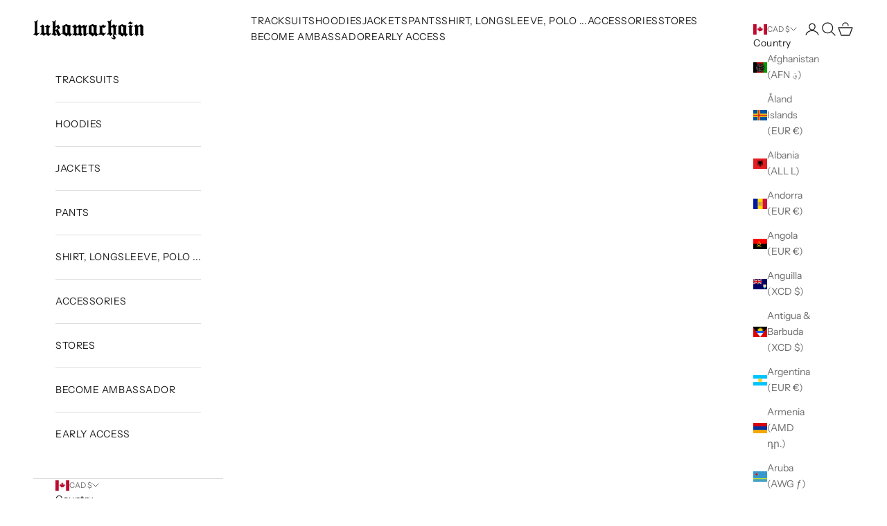

--- FILE ---
content_type: text/css
request_url: https://www.lukamachain.com/cdn/shop/t/26/assets/custom.css?v=134055941315053441371763210327
body_size: 1275
content:
html.js{padding-bottom:0!important}footer .footer .footer__block.footer__block--logo_with_text{max-width:22rem;flex-grow:0}footer .footer .footer__block.footer__block--links{max-width:250px}footer .footer .footer__block.footer__block--newsletter{max-width:26%}footer .footer .footer__block.footer__block--logo_with_text .footer_logo_text{margin-top:25px}footer .footer .footer__block.footer__block--logo_with_text .footer_logo_text p:not(:last-child){margin-bottom:24px}footer .footer .footer__block.footer__block--logo_with_text .footer_logo_text p{color:rgb(var(--text-color) / .65)}footer .footer .footer__block.footer__block--logo_with_text .footer_logo_text p strong{color:#fff}footer .footer .footer__block p.h6{font-size:22px;font-weight:700}footer .footer .footer__block.footer__block--newsletter form .form-control{gap:0}footer .footer .footer__block.footer__block--newsletter form{position:relative}footer .footer .footer__block.footer__block--newsletter form .footer_newsletter_icons{position:absolute;right:20px;top:50%;transform:translateY(-50%)}footer .footer .footer__block.footer__block--newsletter form .footer_newsletter_icons button.circle-chevron{width:24px;height:24px;border-radius:50%;background:rgb(var(--text-color) / .1);display:flex;align-items:center;justify-content:center;transition:all .2s ease-in-out}footer .footer .footer__block.footer__block--newsletter form .footer_newsletter_icons button.circle-chevron:hover{background:#fff;color:#000}footer .footer .footer__block.footer__block--newsletter form .form-control input[type=email]{padding:16px 20px}footer .footer ul.social-media.social-media--list li.social-media__item{opacity:1}footer .footer ul.social-media.social-media--list{column-gap:1.5rem}footer .footer ul.social-media.social-media--list li.social-media__item svg.icon{width:27px;height:27px}footer .footer .footer__inner .footer__aside .footer_selector_copyright_cust{display:flex;flex-wrap:wrap;justify-content:center;align-items:center;gap:.75rem 1.75rem}footer .footer .footer__inner .cust_hide_menu_title{display:none}.product-info__block-item[data-block-type=custom-description]+.product-info__block-group.accordion-group[data-group-type=accordion-group]{margin-top:0}.product-info__block-item[data-block-type=custom-description]{margin-bottom:0}.product-info__block-item[data-block-type=custom-description] details.accordion.group{border-bottom:0}.promo_box-main{display:flex;flex-direction:row;align-items:center;justify-content:start;color:#000;margin:5px 0}.product-info__block-item[data-block-type=promo-box]{margin:0}.promo_box-main img{margin-right:10px;width:20px;height:20px;object-fit:contain}.quantity_promo .green-dot{height:12px;width:12px;border-radius:20px;animation:greendot 2s linear infinite;transform:scale(1);display:block;margin-right:14px;margin-left:3px}.product-info__block-item[data-block-type=quantity-stock]{margin:0}.quantity_promo{display:flex;flex-direction:row;align-items:center;font-weight:500}@keyframes greendot{0%{transform:scale(.95);box-shadow:0 0 currentcolor}70%{transform:scale(1);box-shadow:0 0 0 10px #54c63a00}to{transform:scale(.95);box-shadow:0 0 #54c63a00}}.product-info__block-item[data-block-type=price]+.product-info__block-item[data-block-type=promo-box],.product-info__block-item[data-block-type=price]+.product-info__block-item[data-block-type=quantity-stock]{margin-top:20px}.custom-slider_review{background-color:#f8f9fa;border-radius:2px;box-shadow:0 1px #b6c4d266;display:inline-block;height:159px;line-height:16px;margin:0 5px;padding:15px;position:relative;vertical-align:middle;white-space:normal}.top-row_inner{display:flex;gap:8px;margin-bottom:14px}.top-row_inner .tp-widget-stars img{width:100%;max-width:100px}.top-row_inner .tp-widget-verif{display:flex;align-items:center}.top-row_inner .tp-widget-verif .tp-widget-icon img{width:14px;height:14px;margin-right:5px}.custom-slider_review .rev-header{color:#1f2936;font-size:14px;font-weight:700;height:16px;margin:0 0 10px;overflow:hidden;text-overflow:ellipsis;white-space:nowrap}.custom-slider_review .rev-text{color:#191919;font-size:13px;line-height:16px;max-height:50px;overflow:hidden;word-wrap:break-word;margin-bottom:10px}.date-and-user-info-wrapper{display:flex;color:#0009}.date-and-user-info-wrapper .name.secondary-text{font-weight:700;overflow:hidden;text-overflow:ellipsis;white-space:nowrap}.date-and-user-info-wrapper .date.secondary-text{margin-left:4px}.trustpilot-widget .rev-footer{margin-top:15px;text-align:center;display:inline-block;width:100%}.trustpilot-widget .rev-footer .rev-footer_bottom_img{margin-top:10px}#trustpilotreviews{padding-right:0}.trustpilot-widget .rev-footer .rev-footer_bottom_img img{max-width:80px;width:100%;display:block;margin-left:auto;margin-right:auto}.trustpilot-widget button.slick-prev.slick-arrow{left:3px!important;height:24px;width:24px;border-radius:50px;border:1px solid #7c7c88;top:50%;position:absolute;font-size:0px;transform:translateY(-50%)}.trustpilot-widget .custom-slide{padding-left:50px;padding-right:50px}.custom-slider{padding-left:40px;padding-right:40px}.trustpilot-widget button.slick-prev.slick-arrow:before{height:15px;width:15px;display:block;background-size:contain;background-image:url(/cdn/shop/files/left-chevron_256x256_crop_center_662c0bde-365d-4dfa-8477-7cb0b85bba52.png?v=1713785608);content:"";position:absolute;margin:auto;top:0;bottom:0;left:0;right:0;background-repeat:no-repeat}.trustpilot-widget button.slick-next.slick-arrow{right:0;height:24px;width:24px;border-radius:50px;border:1px solid #7c7c88;top:50%;position:absolute;font-size:0px;transform:translateY(-50%)}.accordion__content.prod_rev{padding-right:0}.trustpilot-widget button.slick-next.slick-arrow:before{height:15px;width:15px;display:block;background-size:contain;background-repeat:no-repeat;background-image:url(/cdn/shop/files/next_256x256_crop_center_fc2b66bd-e949-4d3a-92f6-c2f4403a0a55.png?v=1713785604);content:"";position:absolute;left:0;top:0;right:0;bottom:0;margin:auto}.product_payment_info .payment-methods{justify-content:center}.trust-box{display:flex;align-items:center;gap:15px}.product-info__block-item[data-block-type=custom-description]+.product-info__block-group.accordion-group[data-group-type=accordion-group]+.product-info__block-item[data-block-type=product-reviews]{margin-top:0}#revy-bundles-wrapper div#revy-bundle-wrapper,.product-info__block-item[data-block-type=custom-description]+.product-info__block-group.accordion-group[data-group-type=accordion-group]{margin-bottom:0}.product-info__block-item[data-block-type=custom-description]+.product-info__block-group.accordion-group[data-group-type=accordion-group]+.product-info__block-item[data-block-type=product-reviews] details.accordion.group{border-top:0}.product-info__block-item[data-block-type=product-reviews]+.product-info__block-item[data-block-type=image-with-text]{margin-top:24px}.produt_top_thoughts p{line-height:1.4}.produt_top_thoughts.mob_slogan{display:none}@media (max-width: 1200px){footer .footer .footer__block p.h6{font-size:18px}footer .footer .footer__block.footer__block--logo_with_text{max-width:15rem}footer .footer .footer__block.footer__block--newsletter{max-width:20%}}@media (max-width: 1000px){footer .footer .footer__block.footer__block--newsletter{max-width:100%}}@media (max-width: 767px){footer .footer .footer__block.footer__block--logo_with_text .footer_logo_text p:not(:last-child){margin-bottom:16px}footer .footer .footer__block.footer__block--links,footer .footer .footer__block.footer__block--logo_with_text{max-width:100%}footer .footer .footer__block p.h6 span.footer_label_arrow_cus,footer .footer .footer__inner .cust_hide_menu_title{display:block}footer .footer .footer__block.footer__block--links p.h6{font-size:14px;padding:20px 0;display:flex;justify-content:space-between}footer .footer .footer__block.footer__block--links ul.unstyled-list{display:none;margin-bottom:10px}footer .footer .footer__block-list{row-gap:0}footer .footer .footer__block.footer__block--logo_with_text{margin-bottom:2rem}footer .footer .footer__block p{font-size:14px}footer .footer .footer__block.footer__block--newsletter{margin-top:2.5rem}footer .footer .footer__aside .payment-methods,footer .footer .footer__aside .footer_selector_copyright_cust{justify-content:flex-start!important}footer .footer .footer__block p.h6 span.footer_label_arrow_cus{width:24px;height:24px;background:rgb(var(--text-color) / .1);border-radius:500px;place-items:center;transition:all .2s ease-in-out;display:grid}footer .footer .footer__block.footer__block--links ul.unstyled-list li:not(:last-child){margin-bottom:.75rem}footer .footer .footer__block.footer__block--links>.v-stack{border-bottom:1px solid rgb(var(--text-color) / .12);gap:0}footer .footer .footer__block.footer__block--links ul.unstyled-list li{font-size:14px}footer .footer .footer__block p.h6 span.footer_label_arrow_cus.rotate_arrow{transform:rotate(180deg);background:#fff;color:#000}.quantity_promo .quantity_text p,.promo_text p{font-size:14px;line-height:1.4}.date-and-user-info-wrapper .name.secondary-text,.date-and-user-info-wrapper .date.secondary-text{font-size:14px}.custom-slider_review{height:unset}.trustpilot-widget .rev-footer .rev-footer_text p{font-size:14px;line-height:1.4}.trustpilot-widget .rev-footer{margin-top:10px}.accordion .accordion__content p,.accordion span.accordion__toggle span{font-size:14px}.trust-box .trust-box-wrapper p{font-size:13px;line-height:1.4}.produt_top_thoughts.desktop._slogan{display:none}.produt_top_thoughts.mob_slogan{display:block}.product-info .product-info__block-item #revy-bundles-wrapper div#revy-bundle-wrapper,.product-info .product-info__block-item #revy-bundles-wrapper{margin:16px 0}.produt_top_thoughts p{font-size:14px}.product-info__block-item[data-block-type=buy-buttons]{margin-bottom:0}}
/*# sourceMappingURL=/cdn/shop/t/26/assets/custom.css.map?v=134055941315053441371763210327 */


--- FILE ---
content_type: text/javascript; charset=utf-8
request_url: https://www.lukamachain.com/en-ca/products/ss23-short-white.js?currency=CAD&country=CA
body_size: 193
content:
{"id":8520982036809,"title":"SS23 Short White","handle":"ss23-short-white","description":"\u003cmeta charset=\"utf-8\"\u003e\n\u003cp data-mce-fragment=\"1\"\u003eSize up if you like it more baggy.\u003c\/p\u003e\n\u003cp data-mce-fragment=\"1\"\u003eMale model is 1m87 wearing a X-Large.\u003c\/p\u003e\n\u003cp data-mce-fragment=\"1\"\u003eFemale model is 1m60 wearing a X-Small.\u003c\/p\u003e\n\u003cp data-mce-fragment=\"1\"\u003e\u003cspan data-mce-fragment=\"1\" mce-data-marked=\"1\"\u003eIconic LKMC embroidery.\u003c\/span\u003e\u003c\/p\u003e\n\u003cp data-mce-fragment=\"1\"\u003eHigh quality short. 100% cotton. 330 gsm.\u003c\/p\u003e\n\u003cdiv id=\"gtx-trans\" style=\"position: absolute; left: 197px; top: 99.7812px;\"\u003e\n\u003cdiv class=\"gtx-trans-icon\"\u003e\u003c\/div\u003e\n\u003c\/div\u003e","published_at":"2023-07-25T16:20:03+02:00","created_at":"2023-07-18T11:01:04+02:00","vendor":"lukamachain","type":"","tags":[],"price":5819,"price_min":5819,"price_max":5819,"available":false,"price_varies":false,"compare_at_price":null,"compare_at_price_min":0,"compare_at_price_max":0,"compare_at_price_varies":false,"variants":[{"id":47462528483657,"title":"X-Small \/ White","option1":"X-Small","option2":"White","option3":null,"sku":"SKU_226883","requires_shipping":true,"taxable":true,"featured_image":{"id":50328366514505,"product_id":8520982036809,"position":1,"created_at":"2023-07-25T19:18:15+02:00","updated_at":"2023-07-30T13:59:19+02:00","alt":"SS23 Short White - lukamachain","width":1523,"height":1912,"src":"https:\/\/cdn.shopify.com\/s\/files\/1\/0273\/4515\/8209\/products\/ss23-short-white-637173.jpg?v=1690718359","variant_ids":[47462528483657,47462528549193,47462528647497,47462528713033,47462528745801]},"available":false,"name":"SS23 Short White - X-Small \/ White","public_title":"X-Small \/ White","options":["X-Small","White"],"price":5819,"weight":200,"compare_at_price":null,"inventory_management":"shopwedo-e-fulfilment","barcode":"","featured_media":{"alt":"SS23 Short White - lukamachain","id":42935956734281,"position":1,"preview_image":{"aspect_ratio":0.797,"height":1912,"width":1523,"src":"https:\/\/cdn.shopify.com\/s\/files\/1\/0273\/4515\/8209\/products\/ss23-short-white-637173.jpg?v=1690718359"}},"requires_selling_plan":false,"selling_plan_allocations":[]},{"id":47462528549193,"title":"Small \/ White","option1":"Small","option2":"White","option3":null,"sku":"SKU_226884","requires_shipping":true,"taxable":true,"featured_image":{"id":50328366514505,"product_id":8520982036809,"position":1,"created_at":"2023-07-25T19:18:15+02:00","updated_at":"2023-07-30T13:59:19+02:00","alt":"SS23 Short White - lukamachain","width":1523,"height":1912,"src":"https:\/\/cdn.shopify.com\/s\/files\/1\/0273\/4515\/8209\/products\/ss23-short-white-637173.jpg?v=1690718359","variant_ids":[47462528483657,47462528549193,47462528647497,47462528713033,47462528745801]},"available":false,"name":"SS23 Short White - Small \/ White","public_title":"Small \/ White","options":["Small","White"],"price":5819,"weight":200,"compare_at_price":null,"inventory_management":"shopwedo-e-fulfilment","barcode":"","featured_media":{"alt":"SS23 Short White - lukamachain","id":42935956734281,"position":1,"preview_image":{"aspect_ratio":0.797,"height":1912,"width":1523,"src":"https:\/\/cdn.shopify.com\/s\/files\/1\/0273\/4515\/8209\/products\/ss23-short-white-637173.jpg?v=1690718359"}},"requires_selling_plan":false,"selling_plan_allocations":[]},{"id":47462528647497,"title":"Medium \/ White","option1":"Medium","option2":"White","option3":null,"sku":"SKU_226885","requires_shipping":true,"taxable":true,"featured_image":{"id":50328366514505,"product_id":8520982036809,"position":1,"created_at":"2023-07-25T19:18:15+02:00","updated_at":"2023-07-30T13:59:19+02:00","alt":"SS23 Short White - lukamachain","width":1523,"height":1912,"src":"https:\/\/cdn.shopify.com\/s\/files\/1\/0273\/4515\/8209\/products\/ss23-short-white-637173.jpg?v=1690718359","variant_ids":[47462528483657,47462528549193,47462528647497,47462528713033,47462528745801]},"available":false,"name":"SS23 Short White - Medium \/ White","public_title":"Medium \/ White","options":["Medium","White"],"price":5819,"weight":200,"compare_at_price":null,"inventory_management":"shopwedo-e-fulfilment","barcode":"","featured_media":{"alt":"SS23 Short White - lukamachain","id":42935956734281,"position":1,"preview_image":{"aspect_ratio":0.797,"height":1912,"width":1523,"src":"https:\/\/cdn.shopify.com\/s\/files\/1\/0273\/4515\/8209\/products\/ss23-short-white-637173.jpg?v=1690718359"}},"requires_selling_plan":false,"selling_plan_allocations":[]},{"id":47462528713033,"title":"Large \/ White","option1":"Large","option2":"White","option3":null,"sku":"SKU_226886","requires_shipping":true,"taxable":true,"featured_image":{"id":50328366514505,"product_id":8520982036809,"position":1,"created_at":"2023-07-25T19:18:15+02:00","updated_at":"2023-07-30T13:59:19+02:00","alt":"SS23 Short White - lukamachain","width":1523,"height":1912,"src":"https:\/\/cdn.shopify.com\/s\/files\/1\/0273\/4515\/8209\/products\/ss23-short-white-637173.jpg?v=1690718359","variant_ids":[47462528483657,47462528549193,47462528647497,47462528713033,47462528745801]},"available":false,"name":"SS23 Short White - Large \/ White","public_title":"Large \/ White","options":["Large","White"],"price":5819,"weight":200,"compare_at_price":null,"inventory_management":"shopwedo-e-fulfilment","barcode":"","featured_media":{"alt":"SS23 Short White - lukamachain","id":42935956734281,"position":1,"preview_image":{"aspect_ratio":0.797,"height":1912,"width":1523,"src":"https:\/\/cdn.shopify.com\/s\/files\/1\/0273\/4515\/8209\/products\/ss23-short-white-637173.jpg?v=1690718359"}},"requires_selling_plan":false,"selling_plan_allocations":[]},{"id":47462528745801,"title":"X-Large \/ White","option1":"X-Large","option2":"White","option3":null,"sku":"SKU_226887","requires_shipping":true,"taxable":true,"featured_image":{"id":50328366514505,"product_id":8520982036809,"position":1,"created_at":"2023-07-25T19:18:15+02:00","updated_at":"2023-07-30T13:59:19+02:00","alt":"SS23 Short White - lukamachain","width":1523,"height":1912,"src":"https:\/\/cdn.shopify.com\/s\/files\/1\/0273\/4515\/8209\/products\/ss23-short-white-637173.jpg?v=1690718359","variant_ids":[47462528483657,47462528549193,47462528647497,47462528713033,47462528745801]},"available":false,"name":"SS23 Short White - X-Large \/ White","public_title":"X-Large \/ White","options":["X-Large","White"],"price":5819,"weight":200,"compare_at_price":null,"inventory_management":"shopwedo-e-fulfilment","barcode":"","featured_media":{"alt":"SS23 Short White - lukamachain","id":42935956734281,"position":1,"preview_image":{"aspect_ratio":0.797,"height":1912,"width":1523,"src":"https:\/\/cdn.shopify.com\/s\/files\/1\/0273\/4515\/8209\/products\/ss23-short-white-637173.jpg?v=1690718359"}},"requires_selling_plan":false,"selling_plan_allocations":[]}],"images":["\/\/cdn.shopify.com\/s\/files\/1\/0273\/4515\/8209\/products\/ss23-short-white-637173.jpg?v=1690718359","\/\/cdn.shopify.com\/s\/files\/1\/0273\/4515\/8209\/products\/ss23-short-white-660784.jpg?v=1690719864"],"featured_image":"\/\/cdn.shopify.com\/s\/files\/1\/0273\/4515\/8209\/products\/ss23-short-white-637173.jpg?v=1690718359","options":[{"name":"Size","position":1,"values":["X-Small","Small","Medium","Large","X-Large"]},{"name":"Color","position":2,"values":["White"]}],"url":"\/en-ca\/products\/ss23-short-white","media":[{"alt":"SS23 Short White - lukamachain","id":42935956734281,"position":1,"preview_image":{"aspect_ratio":0.797,"height":1912,"width":1523,"src":"https:\/\/cdn.shopify.com\/s\/files\/1\/0273\/4515\/8209\/products\/ss23-short-white-637173.jpg?v=1690718359"},"aspect_ratio":0.797,"height":1912,"media_type":"image","src":"https:\/\/cdn.shopify.com\/s\/files\/1\/0273\/4515\/8209\/products\/ss23-short-white-637173.jpg?v=1690718359","width":1523},{"alt":"SS23 Short White - lukamachain","id":42976031867209,"position":2,"preview_image":{"aspect_ratio":0.796,"height":2048,"width":1631,"src":"https:\/\/cdn.shopify.com\/s\/files\/1\/0273\/4515\/8209\/products\/ss23-short-white-660784.jpg?v=1690719864"},"aspect_ratio":0.796,"height":2048,"media_type":"image","src":"https:\/\/cdn.shopify.com\/s\/files\/1\/0273\/4515\/8209\/products\/ss23-short-white-660784.jpg?v=1690719864","width":1631}],"requires_selling_plan":false,"selling_plan_groups":[]}

--- FILE ---
content_type: application/javascript
request_url: https://d33a6lvgbd0fej.cloudfront.net/bHVrYW1hY2hhaW4ubXlzaG9waWZ5LmNvbQ==/freegifts_data_1760014046.min.js
body_size: 23948
content:
eval(function(p,a,c,k,e,d){e=function(c){return(c<a?'':e(parseInt(c/a)))+((c=c%a)>35?String.fromCharCode(c+29):c.toString(36))};if(!''.replace(/^/,String)){while(c--){d[e(c)]=k[c]||e(c)}k=[function(e){return d[e]}];e=function(){return'\\w+'};c=1};while(c--){if(k[c]){p=p.replace(new RegExp('\\b'+e(c)+'\\b','g'),k[c])}}return p}('7A.7z={"7y":[{"h":t,"x":w,"7x":"5n\\7w 6G = 1 6F 6E","7v":r,"7u":{"7t":r,"7s":r},"7r":"6G 5n = 6F 6E","7q":"6D-7p-7o:4b:32.6C","7n":"6D-10-7m:4b:4b.6C","7l":r,"7k":{"6B":{"2U":"u","6A":5},"7j":[],"7i":"6B","7h":{"2U":"u","6A":5,"7g":2S},"7f":2S,"7e":"6z","7d":2S,"6z":1,"7c":[{"2u":[5m,5l,5k,5j,5i],"3":1l},{"2u":[5h,5g,5f,5e,5d],"3":1k},{"2u":[5c,5b,5a,59,58],"3":1i},{"2u":[57,56,55,54,52],"3":1g},{"2u":[51,50,4Z,4Y],"3":2k},{"2u":[4X,4W,4V,4U,4T],"3":1f},{"2u":[4S,4R,4Q,4P,4O],"3":1d},{"2u":[4N,4M,4L],"3":2v},{"2u":[4K,4J,4I,4H,4G],"3":1b},{"2u":[4F,4E,4D,4C,4B],"3":19},{"2u":[4A,4z,4y,4x,4w],"3":18},{"2u":[4v,4u,4t,4s,4r],"3":16},{"2u":[4q,4p,4o,4n,4m],"3":14},{"2u":[4l,4k,4j,4i,4h],"3":12},{"2u":[4g,4f,4e,4d,4c],"3":W}]},"7b":{"2U":"7a","79":2S},"78":r,"77":1,"76":2S,"2U":"6y","75":0,"74":r,"73":{"72":r,"2U":"6y","71":{"70":2S},"6Z":{"6Y":2S,"6X":6W,"6V":2S},"6U":r},"6T":[{"q":"\\p\\o M n 2Q (5% m)","l":"i-4-1m","k":"i-4-1m-j","g":"f:\\/\\/e.d.c\\/s\\/2\\/1\\/b\\/a\\/8\\/2\\/45.7?v=26","3":25,"6":1l,"2t":[{"h":4a,"L":2j,"6":1l,"K":5m,"3":25,"J":6x,"I":"X-N","H":49.G,"F":r,"E":5,"D":"u","C":0,"g":"f:\\/\\/e.d.c\\/s\\/2\\/1\\/b\\/a\\/8\\/2\\/45.7?v=26","B":{"y":t,"A":4a},"z":{"h":2j,"x":w,"q":"\\p\\o M n 2Q (5% m)","l":"i-4-1m","k":"i-4-1m-j","g":"f:\\/\\/e.d.c\\/s\\/2\\/1\\/b\\/a\\/8\\/2\\/45.7?v=26","3":25,"6":1l}},{"h":48,"L":2j,"6":1l,"K":5l,"3":25,"J":6w,"I":"N","H":49.G,"F":r,"E":5,"D":"u","C":0,"g":"f:\\/\\/e.d.c\\/s\\/2\\/1\\/b\\/a\\/8\\/2\\/45.7?v=26","B":{"y":t,"A":48},"z":{"h":2j,"x":w,"q":"\\p\\o M n 2Q (5% m)","l":"i-4-1m","k":"i-4-1m-j","g":"f:\\/\\/e.d.c\\/s\\/2\\/1\\/b\\/a\\/8\\/2\\/45.7?v=26","3":25,"6":1l}},{"h":47,"L":2j,"6":1l,"K":5k,"3":25,"J":6v,"I":"V","H":49.G,"F":r,"E":5,"D":"u","C":0,"g":"f:\\/\\/e.d.c\\/s\\/2\\/1\\/b\\/a\\/8\\/2\\/45.7?v=26","B":{"y":t,"A":47},"z":{"h":2j,"x":w,"q":"\\p\\o M n 2Q (5% m)","l":"i-4-1m","k":"i-4-1m-j","g":"f:\\/\\/e.d.c\\/s\\/2\\/1\\/b\\/a\\/8\\/2\\/45.7?v=26","3":25,"6":1l}},{"h":46,"L":2j,"6":1l,"K":5j,"3":25,"J":6u,"I":"O","H":49.G,"F":r,"E":5,"D":"u","C":0,"g":"f:\\/\\/e.d.c\\/s\\/2\\/1\\/b\\/a\\/8\\/2\\/45.7?v=26","B":{"y":t,"A":46},"z":{"h":2j,"x":w,"q":"\\p\\o M n 2Q (5% m)","l":"i-4-1m","k":"i-4-1m-j","g":"f:\\/\\/e.d.c\\/s\\/2\\/1\\/b\\/a\\/8\\/2\\/45.7?v=26","3":25,"6":1l}},{"h":44,"L":2j,"6":1l,"K":5i,"3":25,"J":6t,"I":"X-O","H":49.G,"F":r,"E":5,"D":"u","C":0,"g":"f:\\/\\/e.d.c\\/s\\/2\\/1\\/b\\/a\\/8\\/2\\/45.7?v=26","B":{"y":t,"A":44},"z":{"h":2j,"x":w,"q":"\\p\\o M n 2Q (5% m)","l":"i-4-1m","k":"i-4-1m-j","g":"f:\\/\\/e.d.c\\/s\\/2\\/1\\/b\\/a\\/8\\/2\\/45.7?v=26","3":25,"6":1l}}]},{"q":"\\p\\o M n 2P (5% m)","l":"i-4-S-U","k":"i-4-S-U-j","g":"f:\\/\\/e.d.c\\/s\\/2\\/1\\/b\\/a\\/8\\/2\\/41.7?v=24","3":23,"6":1k,"2t":[{"h":43,"L":2i,"6":1k,"K":5h,"3":23,"J":6s,"I":"X-N","H":49.G,"F":r,"E":5,"D":"u","C":0,"g":"f:\\/\\/e.d.c\\/s\\/2\\/1\\/b\\/a\\/8\\/2\\/41.7?v=24","B":{"y":t,"A":43},"z":{"h":2i,"x":w,"q":"\\p\\o M n 2P (5% m)","l":"i-4-S-U","k":"i-4-S-U-j","g":"f:\\/\\/e.d.c\\/s\\/2\\/1\\/b\\/a\\/8\\/2\\/41.7?v=24","3":23,"6":1k}},{"h":42,"L":2i,"6":1k,"K":5g,"3":23,"J":6r,"I":"N","H":49.G,"F":r,"E":5,"D":"u","C":0,"g":"f:\\/\\/e.d.c\\/s\\/2\\/1\\/b\\/a\\/8\\/2\\/41.7?v=24","B":{"y":t,"A":42},"z":{"h":2i,"x":w,"q":"\\p\\o M n 2P (5% m)","l":"i-4-S-U","k":"i-4-S-U-j","g":"f:\\/\\/e.d.c\\/s\\/2\\/1\\/b\\/a\\/8\\/2\\/41.7?v=24","3":23,"6":1k}},{"h":40,"L":2i,"6":1k,"K":5f,"3":23,"J":6q,"I":"V","H":49.G,"F":r,"E":5,"D":"u","C":0,"g":"f:\\/\\/e.d.c\\/s\\/2\\/1\\/b\\/a\\/8\\/2\\/41.7?v=24","B":{"y":t,"A":40},"z":{"h":2i,"x":w,"q":"\\p\\o M n 2P (5% m)","l":"i-4-S-U","k":"i-4-S-U-j","g":"f:\\/\\/e.d.c\\/s\\/2\\/1\\/b\\/a\\/8\\/2\\/41.7?v=24","3":23,"6":1k}},{"h":3Z,"L":2i,"6":1k,"K":5e,"3":23,"J":6p,"I":"O","H":49.G,"F":r,"E":5,"D":"u","C":0,"g":"f:\\/\\/e.d.c\\/s\\/2\\/1\\/b\\/a\\/8\\/2\\/41.7?v=24","B":{"y":t,"A":3Z},"z":{"h":2i,"x":w,"q":"\\p\\o M n 2P (5% m)","l":"i-4-S-U","k":"i-4-S-U-j","g":"f:\\/\\/e.d.c\\/s\\/2\\/1\\/b\\/a\\/8\\/2\\/41.7?v=24","3":23,"6":1k}},{"h":3Y,"L":2i,"6":1k,"K":5d,"3":23,"J":6o,"I":"X-O","H":49.G,"F":r,"E":5,"D":"u","C":0,"g":"f:\\/\\/e.d.c\\/s\\/2\\/1\\/b\\/a\\/8\\/2\\/41.7?v=24","B":{"y":t,"A":3Y},"z":{"h":2i,"x":w,"q":"\\p\\o M n 2P (5% m)","l":"i-4-S-U","k":"i-4-S-U-j","g":"f:\\/\\/e.d.c\\/s\\/2\\/1\\/b\\/a\\/8\\/2\\/41.7?v=24","3":23,"6":1k}}]},{"q":"\\p\\o M n 2O (5% m)","l":"i-4-1j","k":"i-4-1j-j","g":"f:\\/\\/e.d.c\\/s\\/2\\/1\\/b\\/a\\/8\\/2\\/13.7?v=22","3":21,"6":1i,"2t":[{"h":3X,"L":2h,"6":1i,"K":5c,"3":21,"J":6n,"I":"X-N","H":49.G,"F":r,"E":5,"D":"u","C":0,"g":"f:\\/\\/e.d.c\\/s\\/2\\/1\\/b\\/a\\/8\\/2\\/13.7?v=22","B":{"y":t,"A":3X},"z":{"h":2h,"x":w,"q":"\\p\\o M n 2O (5% m)","l":"i-4-1j","k":"i-4-1j-j","g":"f:\\/\\/e.d.c\\/s\\/2\\/1\\/b\\/a\\/8\\/2\\/13.7?v=22","3":21,"6":1i}},{"h":3W,"L":2h,"6":1i,"K":5b,"3":21,"J":6m,"I":"N","H":49.G,"F":r,"E":5,"D":"u","C":0,"g":"f:\\/\\/e.d.c\\/s\\/2\\/1\\/b\\/a\\/8\\/2\\/13.7?v=22","B":{"y":t,"A":3W},"z":{"h":2h,"x":w,"q":"\\p\\o M n 2O (5% m)","l":"i-4-1j","k":"i-4-1j-j","g":"f:\\/\\/e.d.c\\/s\\/2\\/1\\/b\\/a\\/8\\/2\\/13.7?v=22","3":21,"6":1i}},{"h":3V,"L":2h,"6":1i,"K":5a,"3":21,"J":6l,"I":"V","H":49.G,"F":r,"E":5,"D":"u","C":0,"g":"f:\\/\\/e.d.c\\/s\\/2\\/1\\/b\\/a\\/8\\/2\\/13.7?v=22","B":{"y":t,"A":3V},"z":{"h":2h,"x":w,"q":"\\p\\o M n 2O (5% m)","l":"i-4-1j","k":"i-4-1j-j","g":"f:\\/\\/e.d.c\\/s\\/2\\/1\\/b\\/a\\/8\\/2\\/13.7?v=22","3":21,"6":1i}},{"h":3U,"L":2h,"6":1i,"K":59,"3":21,"J":6k,"I":"O","H":49.G,"F":r,"E":5,"D":"u","C":0,"g":"f:\\/\\/e.d.c\\/s\\/2\\/1\\/b\\/a\\/8\\/2\\/13.7?v=22","B":{"y":t,"A":3U},"z":{"h":2h,"x":w,"q":"\\p\\o M n 2O (5% m)","l":"i-4-1j","k":"i-4-1j-j","g":"f:\\/\\/e.d.c\\/s\\/2\\/1\\/b\\/a\\/8\\/2\\/13.7?v=22","3":21,"6":1i}},{"h":3T,"L":2h,"6":1i,"K":58,"3":21,"J":6j,"I":"X-O","H":49.G,"F":r,"E":5,"D":"u","C":0,"g":"f:\\/\\/e.d.c\\/s\\/2\\/1\\/b\\/a\\/8\\/2\\/13.7?v=22","B":{"y":t,"A":3T},"z":{"h":2h,"x":w,"q":"\\p\\o M n 2O (5% m)","l":"i-4-1j","k":"i-4-1j-j","g":"f:\\/\\/e.d.c\\/s\\/2\\/1\\/b\\/a\\/8\\/2\\/13.7?v=22","3":21,"6":1i}}]},{"q":"\\p\\o M n 2N (5% m)","l":"i-4-1h","k":"i-4-1h-j","g":"f:\\/\\/e.d.c\\/s\\/2\\/1\\/b\\/a\\/8\\/2\\/33.7?v=20","3":1Z,"6":1g,"2t":[{"h":3S,"L":2g,"6":1g,"K":57,"3":1Z,"J":6i,"I":"X-N","H":49.G,"F":r,"E":5,"D":"u","C":0,"g":"f:\\/\\/e.d.c\\/s\\/2\\/1\\/b\\/a\\/8\\/2\\/33.7?v=20","B":{"y":t,"A":3S},"z":{"h":2g,"x":w,"q":"\\p\\o M n 2N (5% m)","l":"i-4-1h","k":"i-4-1h-j","g":"f:\\/\\/e.d.c\\/s\\/2\\/1\\/b\\/a\\/8\\/2\\/33.7?v=20","3":1Z,"6":1g}},{"h":3R,"L":2g,"6":1g,"K":56,"3":1Z,"J":6h,"I":"N","H":49.G,"F":r,"E":5,"D":"u","C":0,"g":"f:\\/\\/e.d.c\\/s\\/2\\/1\\/b\\/a\\/8\\/2\\/33.7?v=20","B":{"y":t,"A":3R},"z":{"h":2g,"x":w,"q":"\\p\\o M n 2N (5% m)","l":"i-4-1h","k":"i-4-1h-j","g":"f:\\/\\/e.d.c\\/s\\/2\\/1\\/b\\/a\\/8\\/2\\/33.7?v=20","3":1Z,"6":1g}},{"h":3Q,"L":2g,"6":1g,"K":55,"3":1Z,"J":6g,"I":"V","H":49.G,"F":r,"E":5,"D":"u","C":0,"g":"f:\\/\\/e.d.c\\/s\\/2\\/1\\/b\\/a\\/8\\/2\\/33.7?v=20","B":{"y":t,"A":3Q},"z":{"h":2g,"x":w,"q":"\\p\\o M n 2N (5% m)","l":"i-4-1h","k":"i-4-1h-j","g":"f:\\/\\/e.d.c\\/s\\/2\\/1\\/b\\/a\\/8\\/2\\/33.7?v=20","3":1Z,"6":1g}},{"h":3P,"L":2g,"6":1g,"K":54,"3":1Z,"J":6f,"I":"O","H":49.G,"F":r,"E":5,"D":"u","C":0,"g":"f:\\/\\/e.d.c\\/s\\/2\\/1\\/b\\/a\\/8\\/2\\/33.7?v=20","B":{"y":t,"A":3P},"z":{"h":2g,"x":w,"q":"\\p\\o M n 2N (5% m)","l":"i-4-1h","k":"i-4-1h-j","g":"f:\\/\\/e.d.c\\/s\\/2\\/1\\/b\\/a\\/8\\/2\\/33.7?v=20","3":1Z,"6":1g}},{"h":3O,"L":2g,"6":1g,"K":52,"3":1Z,"J":6e,"I":"X-O","H":49.G,"F":r,"E":5,"D":"u","C":0,"g":"f:\\/\\/e.d.c\\/s\\/2\\/1\\/b\\/a\\/8\\/2\\/33.7?v=20","B":{"y":t,"A":3O},"z":{"h":2g,"x":w,"q":"\\p\\o M n 2N (5% m)","l":"i-4-1h","k":"i-4-1h-j","g":"f:\\/\\/e.d.c\\/s\\/2\\/1\\/b\\/a\\/8\\/2\\/33.7?v=20","3":1Z,"6":1g}}]},{"q":"\\p\\o M n 2R (5% m)","l":"i-4-P-1","k":"i-4-P-1-j","g":"f:\\/\\/e.d.c\\/s\\/2\\/1\\/b\\/a\\/8\\/2\\/2r-2q-2p-2o-2n.7?v=2m","3":2l,"6":2k,"2t":[{"h":3N,"L":2s,"6":2k,"K":51,"3":2l,"J":6d,"I":"X-N","H":49.G,"F":r,"E":5,"D":"u","C":0,"g":"f:\\/\\/e.d.c\\/s\\/2\\/1\\/b\\/a\\/8\\/2\\/2r-2q-2p-2o-2n.7?v=2m","B":{"y":t,"A":3N},"z":{"h":2s,"x":w,"q":"\\p\\o M n 2R (5% m)","l":"i-4-P-1","k":"i-4-P-1-j","g":"f:\\/\\/e.d.c\\/s\\/2\\/1\\/b\\/a\\/8\\/2\\/2r-2q-2p-2o-2n.7?v=2m","3":2l,"6":2k}},{"h":3M,"L":2s,"6":2k,"K":50,"3":2l,"J":6c,"I":"N","H":49.G,"F":r,"E":5,"D":"u","C":0,"g":"f:\\/\\/e.d.c\\/s\\/2\\/1\\/b\\/a\\/8\\/2\\/2r-2q-2p-2o-2n.7?v=2m","B":{"y":t,"A":3M},"z":{"h":2s,"x":w,"q":"\\p\\o M n 2R (5% m)","l":"i-4-P-1","k":"i-4-P-1-j","g":"f:\\/\\/e.d.c\\/s\\/2\\/1\\/b\\/a\\/8\\/2\\/2r-2q-2p-2o-2n.7?v=2m","3":2l,"6":2k}},{"h":3L,"L":2s,"6":2k,"K":4Z,"3":2l,"J":6b,"I":"V","H":49.G,"F":r,"E":5,"D":"u","C":0,"g":"f:\\/\\/e.d.c\\/s\\/2\\/1\\/b\\/a\\/8\\/2\\/2r-2q-2p-2o-2n.7?v=2m","B":{"y":t,"A":3L},"z":{"h":2s,"x":w,"q":"\\p\\o M n 2R (5% m)","l":"i-4-P-1","k":"i-4-P-1-j","g":"f:\\/\\/e.d.c\\/s\\/2\\/1\\/b\\/a\\/8\\/2\\/2r-2q-2p-2o-2n.7?v=2m","3":2l,"6":2k}},{"h":3K,"L":2s,"6":2k,"K":4Y,"3":2l,"J":6a,"I":"X-O","H":49.G,"F":r,"E":5,"D":"u","C":0,"g":"f:\\/\\/e.d.c\\/s\\/2\\/1\\/b\\/a\\/8\\/2\\/2r-2q-2p-2o-2n.7?v=2m","B":{"y":t,"A":3K},"z":{"h":2s,"x":w,"q":"\\p\\o M n 2R (5% m)","l":"i-4-P-1","k":"i-4-P-1-j","g":"f:\\/\\/e.d.c\\/s\\/2\\/1\\/b\\/a\\/8\\/2\\/2r-2q-2p-2o-2n.7?v=2m","3":2l,"6":2k}}]},{"q":"\\p\\o M n 2M (5% m)","l":"i-4-P","k":"i-4-P-j","g":"f:\\/\\/e.d.c\\/s\\/2\\/1\\/b\\/a\\/8\\/2\\/17.7?v=1Y","3":1X,"6":1f,"2t":[{"h":3J,"L":2f,"6":1f,"K":4X,"3":1X,"J":69,"I":"X-N","H":49.G,"F":r,"E":5,"D":"u","C":0,"g":"f:\\/\\/e.d.c\\/s\\/2\\/1\\/b\\/a\\/8\\/2\\/17.7?v=1Y","B":{"y":t,"A":3J},"z":{"h":2f,"x":w,"q":"\\p\\o M n 2M (5% m)","l":"i-4-P","k":"i-4-P-j","g":"f:\\/\\/e.d.c\\/s\\/2\\/1\\/b\\/a\\/8\\/2\\/17.7?v=1Y","3":1X,"6":1f}},{"h":3I,"L":2f,"6":1f,"K":4W,"3":1X,"J":68,"I":"N","H":49.G,"F":r,"E":5,"D":"u","C":0,"g":"f:\\/\\/e.d.c\\/s\\/2\\/1\\/b\\/a\\/8\\/2\\/17.7?v=1Y","B":{"y":t,"A":3I},"z":{"h":2f,"x":w,"q":"\\p\\o M n 2M (5% m)","l":"i-4-P","k":"i-4-P-j","g":"f:\\/\\/e.d.c\\/s\\/2\\/1\\/b\\/a\\/8\\/2\\/17.7?v=1Y","3":1X,"6":1f}},{"h":3H,"L":2f,"6":1f,"K":4V,"3":1X,"J":67,"I":"V","H":49.G,"F":r,"E":5,"D":"u","C":0,"g":"f:\\/\\/e.d.c\\/s\\/2\\/1\\/b\\/a\\/8\\/2\\/17.7?v=1Y","B":{"y":t,"A":3H},"z":{"h":2f,"x":w,"q":"\\p\\o M n 2M (5% m)","l":"i-4-P","k":"i-4-P-j","g":"f:\\/\\/e.d.c\\/s\\/2\\/1\\/b\\/a\\/8\\/2\\/17.7?v=1Y","3":1X,"6":1f}},{"h":3G,"L":2f,"6":1f,"K":4U,"3":1X,"J":66,"I":"O","H":49.G,"F":r,"E":5,"D":"u","C":0,"g":"f:\\/\\/e.d.c\\/s\\/2\\/1\\/b\\/a\\/8\\/2\\/17.7?v=1Y","B":{"y":t,"A":3G},"z":{"h":2f,"x":w,"q":"\\p\\o M n 2M (5% m)","l":"i-4-P","k":"i-4-P-j","g":"f:\\/\\/e.d.c\\/s\\/2\\/1\\/b\\/a\\/8\\/2\\/17.7?v=1Y","3":1X,"6":1f}},{"h":3F,"L":2f,"6":1f,"K":4T,"3":1X,"J":65,"I":"X-O","H":49.G,"F":r,"E":5,"D":"u","C":0,"g":"f:\\/\\/e.d.c\\/s\\/2\\/1\\/b\\/a\\/8\\/2\\/17.7?v=1Y","B":{"y":t,"A":3F},"z":{"h":2f,"x":w,"q":"\\p\\o M n 2M (5% m)","l":"i-4-P","k":"i-4-P-j","g":"f:\\/\\/e.d.c\\/s\\/2\\/1\\/b\\/a\\/8\\/2\\/17.7?v=1Y","3":1X,"6":1f}}]},{"q":"\\p\\o M n 2L (5% m)","l":"i-4-1e","k":"i-4-1e-j","g":"f:\\/\\/e.d.c\\/s\\/2\\/1\\/b\\/a\\/8\\/2\\/53.7?v=1W","3":1V,"6":1d,"2t":[{"h":3E,"L":2e,"6":1d,"K":4S,"3":1V,"J":64,"I":"X-N","H":49.G,"F":r,"E":5,"D":"u","C":0,"g":"f:\\/\\/e.d.c\\/s\\/2\\/1\\/b\\/a\\/8\\/2\\/53.7?v=1W","B":{"y":t,"A":3E},"z":{"h":2e,"x":w,"q":"\\p\\o M n 2L (5% m)","l":"i-4-1e","k":"i-4-1e-j","g":"f:\\/\\/e.d.c\\/s\\/2\\/1\\/b\\/a\\/8\\/2\\/53.7?v=1W","3":1V,"6":1d}},{"h":3D,"L":2e,"6":1d,"K":4R,"3":1V,"J":63,"I":"N","H":49.G,"F":r,"E":5,"D":"u","C":0,"g":"f:\\/\\/e.d.c\\/s\\/2\\/1\\/b\\/a\\/8\\/2\\/53.7?v=1W","B":{"y":t,"A":3D},"z":{"h":2e,"x":w,"q":"\\p\\o M n 2L (5% m)","l":"i-4-1e","k":"i-4-1e-j","g":"f:\\/\\/e.d.c\\/s\\/2\\/1\\/b\\/a\\/8\\/2\\/53.7?v=1W","3":1V,"6":1d}},{"h":3C,"L":2e,"6":1d,"K":4Q,"3":1V,"J":62,"I":"V","H":49.G,"F":r,"E":5,"D":"u","C":0,"g":"f:\\/\\/e.d.c\\/s\\/2\\/1\\/b\\/a\\/8\\/2\\/53.7?v=1W","B":{"y":t,"A":3C},"z":{"h":2e,"x":w,"q":"\\p\\o M n 2L (5% m)","l":"i-4-1e","k":"i-4-1e-j","g":"f:\\/\\/e.d.c\\/s\\/2\\/1\\/b\\/a\\/8\\/2\\/53.7?v=1W","3":1V,"6":1d}},{"h":3B,"L":2e,"6":1d,"K":4P,"3":1V,"J":61,"I":"O","H":49.G,"F":r,"E":5,"D":"u","C":0,"g":"f:\\/\\/e.d.c\\/s\\/2\\/1\\/b\\/a\\/8\\/2\\/53.7?v=1W","B":{"y":t,"A":3B},"z":{"h":2e,"x":w,"q":"\\p\\o M n 2L (5% m)","l":"i-4-1e","k":"i-4-1e-j","g":"f:\\/\\/e.d.c\\/s\\/2\\/1\\/b\\/a\\/8\\/2\\/53.7?v=1W","3":1V,"6":1d}},{"h":3A,"L":2e,"6":1d,"K":4O,"3":1V,"J":60,"I":"X-O","H":49.G,"F":r,"E":5,"D":"u","C":0,"g":"f:\\/\\/e.d.c\\/s\\/2\\/1\\/b\\/a\\/8\\/2\\/53.7?v=1W","B":{"y":t,"A":3A},"z":{"h":2e,"x":w,"q":"\\p\\o M n 2L (5% m)","l":"i-4-1e","k":"i-4-1e-j","g":"f:\\/\\/e.d.c\\/s\\/2\\/1\\/b\\/a\\/8\\/2\\/53.7?v=1W","3":1V,"6":1d}}]},{"q":"\\p\\o M n 2T (5% m)","l":"i-4-P-U","k":"i-4-P-U-j","g":"f:\\/\\/e.d.c\\/s\\/2\\/1\\/b\\/a\\/8\\/2\\/2C-2B-2A-2z-2y.7?v=2x","3":2w,"6":2v,"2t":[{"h":3z,"L":2D,"6":2v,"K":4N,"3":2w,"J":5Z,"I":"X-N","H":49.G,"F":r,"E":5,"D":"u","C":0,"g":"f:\\/\\/e.d.c\\/s\\/2\\/1\\/b\\/a\\/8\\/2\\/2C-2B-2A-2z-2y.7?v=2x","B":{"y":t,"A":3z},"z":{"h":2D,"x":w,"q":"\\p\\o M n 2T (5% m)","l":"i-4-P-U","k":"i-4-P-U-j","g":"f:\\/\\/e.d.c\\/s\\/2\\/1\\/b\\/a\\/8\\/2\\/2C-2B-2A-2z-2y.7?v=2x","3":2w,"6":2v}},{"h":3y,"L":2D,"6":2v,"K":4M,"3":2w,"J":5Y,"I":"N","H":49.G,"F":r,"E":5,"D":"u","C":0,"g":"f:\\/\\/e.d.c\\/s\\/2\\/1\\/b\\/a\\/8\\/2\\/2C-2B-2A-2z-2y.7?v=2x","B":{"y":t,"A":3y},"z":{"h":2D,"x":w,"q":"\\p\\o M n 2T (5% m)","l":"i-4-P-U","k":"i-4-P-U-j","g":"f:\\/\\/e.d.c\\/s\\/2\\/1\\/b\\/a\\/8\\/2\\/2C-2B-2A-2z-2y.7?v=2x","3":2w,"6":2v}},{"h":3x,"L":2D,"6":2v,"K":4L,"3":2w,"J":5X,"I":"V","H":49.G,"F":r,"E":5,"D":"u","C":0,"g":"f:\\/\\/e.d.c\\/s\\/2\\/1\\/b\\/a\\/8\\/2\\/2C-2B-2A-2z-2y.7?v=2x","B":{"y":t,"A":3x},"z":{"h":2D,"x":w,"q":"\\p\\o M n 2T (5% m)","l":"i-4-P-U","k":"i-4-P-U-j","g":"f:\\/\\/e.d.c\\/s\\/2\\/1\\/b\\/a\\/8\\/2\\/2C-2B-2A-2z-2y.7?v=2x","3":2w,"6":2v}}]},{"q":"\\p\\o M n 2K (5% m)","l":"i-4-1c","k":"i-4-1c-j","g":"f:\\/\\/e.d.c\\/s\\/2\\/1\\/b\\/a\\/8\\/2\\/9.7?v=1U","3":1T,"6":1b,"2t":[{"h":3w,"L":2d,"6":1b,"K":4K,"3":1T,"J":5W,"I":"X-N","H":49.G,"F":r,"E":5,"D":"u","C":0,"g":"f:\\/\\/e.d.c\\/s\\/2\\/1\\/b\\/a\\/8\\/2\\/9.7?v=1U","B":{"y":t,"A":3w},"z":{"h":2d,"x":w,"q":"\\p\\o M n 2K (5% m)","l":"i-4-1c","k":"i-4-1c-j","g":"f:\\/\\/e.d.c\\/s\\/2\\/1\\/b\\/a\\/8\\/2\\/9.7?v=1U","3":1T,"6":1b}},{"h":3v,"L":2d,"6":1b,"K":4J,"3":1T,"J":5V,"I":"N","H":49.G,"F":r,"E":5,"D":"u","C":0,"g":"f:\\/\\/e.d.c\\/s\\/2\\/1\\/b\\/a\\/8\\/2\\/9.7?v=1U","B":{"y":t,"A":3v},"z":{"h":2d,"x":w,"q":"\\p\\o M n 2K (5% m)","l":"i-4-1c","k":"i-4-1c-j","g":"f:\\/\\/e.d.c\\/s\\/2\\/1\\/b\\/a\\/8\\/2\\/9.7?v=1U","3":1T,"6":1b}},{"h":3u,"L":2d,"6":1b,"K":4I,"3":1T,"J":5U,"I":"V","H":49.G,"F":r,"E":5,"D":"u","C":0,"g":"f:\\/\\/e.d.c\\/s\\/2\\/1\\/b\\/a\\/8\\/2\\/9.7?v=1U","B":{"y":t,"A":3u},"z":{"h":2d,"x":w,"q":"\\p\\o M n 2K (5% m)","l":"i-4-1c","k":"i-4-1c-j","g":"f:\\/\\/e.d.c\\/s\\/2\\/1\\/b\\/a\\/8\\/2\\/9.7?v=1U","3":1T,"6":1b}},{"h":3t,"L":2d,"6":1b,"K":4H,"3":1T,"J":5T,"I":"O","H":49.G,"F":r,"E":5,"D":"u","C":0,"g":"f:\\/\\/e.d.c\\/s\\/2\\/1\\/b\\/a\\/8\\/2\\/9.7?v=1U","B":{"y":t,"A":3t},"z":{"h":2d,"x":w,"q":"\\p\\o M n 2K (5% m)","l":"i-4-1c","k":"i-4-1c-j","g":"f:\\/\\/e.d.c\\/s\\/2\\/1\\/b\\/a\\/8\\/2\\/9.7?v=1U","3":1T,"6":1b}},{"h":3s,"L":2d,"6":1b,"K":4G,"3":1T,"J":5S,"I":"X-O","H":49.G,"F":r,"E":5,"D":"u","C":0,"g":"f:\\/\\/e.d.c\\/s\\/2\\/1\\/b\\/a\\/8\\/2\\/9.7?v=1U","B":{"y":t,"A":3s},"z":{"h":2d,"x":w,"q":"\\p\\o M n 2K (5% m)","l":"i-4-1c","k":"i-4-1c-j","g":"f:\\/\\/e.d.c\\/s\\/2\\/1\\/b\\/a\\/8\\/2\\/9.7?v=1U","3":1T,"6":1b}}]},{"q":"\\p\\o M n 2J (5% m)","l":"i-4-1a","k":"i-4-1a-j","g":"f:\\/\\/e.d.c\\/s\\/2\\/1\\/b\\/a\\/8\\/2\\/1S-1R-1Q-1P-1O.7?v=1N","3":1M,"6":19,"2t":[{"h":3r,"L":2c,"6":19,"K":4F,"3":1M,"J":5R,"I":"X-N","H":49.G,"F":r,"E":5,"D":"u","C":0,"g":"f:\\/\\/e.d.c\\/s\\/2\\/1\\/b\\/a\\/8\\/2\\/1S-1R-1Q-1P-1O.7?v=1N","B":{"y":t,"A":3r},"z":{"h":2c,"x":w,"q":"\\p\\o M n 2J (5% m)","l":"i-4-1a","k":"i-4-1a-j","g":"f:\\/\\/e.d.c\\/s\\/2\\/1\\/b\\/a\\/8\\/2\\/1S-1R-1Q-1P-1O.7?v=1N","3":1M,"6":19}},{"h":3q,"L":2c,"6":19,"K":4E,"3":1M,"J":5Q,"I":"N","H":49.G,"F":r,"E":5,"D":"u","C":0,"g":"f:\\/\\/e.d.c\\/s\\/2\\/1\\/b\\/a\\/8\\/2\\/1S-1R-1Q-1P-1O.7?v=1N","B":{"y":t,"A":3q},"z":{"h":2c,"x":w,"q":"\\p\\o M n 2J (5% m)","l":"i-4-1a","k":"i-4-1a-j","g":"f:\\/\\/e.d.c\\/s\\/2\\/1\\/b\\/a\\/8\\/2\\/1S-1R-1Q-1P-1O.7?v=1N","3":1M,"6":19}},{"h":3p,"L":2c,"6":19,"K":4D,"3":1M,"J":5P,"I":"V","H":49.G,"F":r,"E":5,"D":"u","C":0,"g":"f:\\/\\/e.d.c\\/s\\/2\\/1\\/b\\/a\\/8\\/2\\/1S-1R-1Q-1P-1O.7?v=1N","B":{"y":t,"A":3p},"z":{"h":2c,"x":w,"q":"\\p\\o M n 2J (5% m)","l":"i-4-1a","k":"i-4-1a-j","g":"f:\\/\\/e.d.c\\/s\\/2\\/1\\/b\\/a\\/8\\/2\\/1S-1R-1Q-1P-1O.7?v=1N","3":1M,"6":19}},{"h":3o,"L":2c,"6":19,"K":4C,"3":1M,"J":5O,"I":"O","H":49.G,"F":r,"E":5,"D":"u","C":0,"g":"f:\\/\\/e.d.c\\/s\\/2\\/1\\/b\\/a\\/8\\/2\\/1S-1R-1Q-1P-1O.7?v=1N","B":{"y":t,"A":3o},"z":{"h":2c,"x":w,"q":"\\p\\o M n 2J (5% m)","l":"i-4-1a","k":"i-4-1a-j","g":"f:\\/\\/e.d.c\\/s\\/2\\/1\\/b\\/a\\/8\\/2\\/1S-1R-1Q-1P-1O.7?v=1N","3":1M,"6":19}},{"h":3n,"L":2c,"6":19,"K":4B,"3":1M,"J":5N,"I":"X-O","H":49.G,"F":r,"E":5,"D":"u","C":0,"g":"f:\\/\\/e.d.c\\/s\\/2\\/1\\/b\\/a\\/8\\/2\\/1S-1R-1Q-1P-1O.7?v=1N","B":{"y":t,"A":3n},"z":{"h":2c,"x":w,"q":"\\p\\o M n 2J (5% m)","l":"i-4-1a","k":"i-4-1a-j","g":"f:\\/\\/e.d.c\\/s\\/2\\/1\\/b\\/a\\/8\\/2\\/1S-1R-1Q-1P-1O.7?v=1N","3":1M,"6":19}}]},{"q":"\\p\\o M n 2I (5% m)","l":"i-4-T","k":"i-4-T-j","g":"f:\\/\\/e.d.c\\/s\\/2\\/1\\/b\\/a\\/8\\/2\\/1L-1K-1J-1I-1H.7?v=1G","3":1F,"6":18,"2t":[{"h":3m,"L":2b,"6":18,"K":4A,"3":1F,"J":5M,"I":"X-N","H":49.G,"F":r,"E":5,"D":"u","C":0,"g":"f:\\/\\/e.d.c\\/s\\/2\\/1\\/b\\/a\\/8\\/2\\/1L-1K-1J-1I-1H.7?v=1G","B":{"y":t,"A":3m},"z":{"h":2b,"x":w,"q":"\\p\\o M n 2I (5% m)","l":"i-4-T","k":"i-4-T-j","g":"f:\\/\\/e.d.c\\/s\\/2\\/1\\/b\\/a\\/8\\/2\\/1L-1K-1J-1I-1H.7?v=1G","3":1F,"6":18}},{"h":3l,"L":2b,"6":18,"K":4z,"3":1F,"J":5L,"I":"N","H":49.G,"F":r,"E":5,"D":"u","C":0,"g":"f:\\/\\/e.d.c\\/s\\/2\\/1\\/b\\/a\\/8\\/2\\/1L-1K-1J-1I-1H.7?v=1G","B":{"y":t,"A":3l},"z":{"h":2b,"x":w,"q":"\\p\\o M n 2I (5% m)","l":"i-4-T","k":"i-4-T-j","g":"f:\\/\\/e.d.c\\/s\\/2\\/1\\/b\\/a\\/8\\/2\\/1L-1K-1J-1I-1H.7?v=1G","3":1F,"6":18}},{"h":3k,"L":2b,"6":18,"K":4y,"3":1F,"J":5K,"I":"V","H":49.G,"F":r,"E":5,"D":"u","C":0,"g":"f:\\/\\/e.d.c\\/s\\/2\\/1\\/b\\/a\\/8\\/2\\/1L-1K-1J-1I-1H.7?v=1G","B":{"y":t,"A":3k},"z":{"h":2b,"x":w,"q":"\\p\\o M n 2I (5% m)","l":"i-4-T","k":"i-4-T-j","g":"f:\\/\\/e.d.c\\/s\\/2\\/1\\/b\\/a\\/8\\/2\\/1L-1K-1J-1I-1H.7?v=1G","3":1F,"6":18}},{"h":3j,"L":2b,"6":18,"K":4x,"3":1F,"J":5J,"I":"O","H":49.G,"F":r,"E":5,"D":"u","C":0,"g":"f:\\/\\/e.d.c\\/s\\/2\\/1\\/b\\/a\\/8\\/2\\/1L-1K-1J-1I-1H.7?v=1G","B":{"y":t,"A":3j},"z":{"h":2b,"x":w,"q":"\\p\\o M n 2I (5% m)","l":"i-4-T","k":"i-4-T-j","g":"f:\\/\\/e.d.c\\/s\\/2\\/1\\/b\\/a\\/8\\/2\\/1L-1K-1J-1I-1H.7?v=1G","3":1F,"6":18}},{"h":3i,"L":2b,"6":18,"K":4w,"3":1F,"J":5I,"I":"X-O","H":49.G,"F":r,"E":5,"D":"u","C":0,"g":"f:\\/\\/e.d.c\\/s\\/2\\/1\\/b\\/a\\/8\\/2\\/1L-1K-1J-1I-1H.7?v=1G","B":{"y":t,"A":3i},"z":{"h":2b,"x":w,"q":"\\p\\o M n 2I (5% m)","l":"i-4-T","k":"i-4-T-j","g":"f:\\/\\/e.d.c\\/s\\/2\\/1\\/b\\/a\\/8\\/2\\/1L-1K-1J-1I-1H.7?v=1G","3":1F,"6":18}}]},{"q":"\\p\\o M n 2H (5% m)","l":"i-4-T-1","k":"i-4-T-1-j","g":"f:\\/\\/e.d.c\\/s\\/2\\/1\\/b\\/a\\/8\\/2\\/37.7?v=1E","3":1D,"6":16,"2t":[{"h":3h,"L":2a,"6":16,"K":4v,"3":1D,"J":5H,"I":"X-N","H":49.G,"F":r,"E":5,"D":"u","C":0,"g":"f:\\/\\/e.d.c\\/s\\/2\\/1\\/b\\/a\\/8\\/2\\/37.7?v=1E","B":{"y":t,"A":3h},"z":{"h":2a,"x":w,"q":"\\p\\o M n 2H (5% m)","l":"i-4-T-1","k":"i-4-T-1-j","g":"f:\\/\\/e.d.c\\/s\\/2\\/1\\/b\\/a\\/8\\/2\\/37.7?v=1E","3":1D,"6":16}},{"h":3g,"L":2a,"6":16,"K":4u,"3":1D,"J":5G,"I":"N","H":49.G,"F":r,"E":5,"D":"u","C":0,"g":"f:\\/\\/e.d.c\\/s\\/2\\/1\\/b\\/a\\/8\\/2\\/37.7?v=1E","B":{"y":t,"A":3g},"z":{"h":2a,"x":w,"q":"\\p\\o M n 2H (5% m)","l":"i-4-T-1","k":"i-4-T-1-j","g":"f:\\/\\/e.d.c\\/s\\/2\\/1\\/b\\/a\\/8\\/2\\/37.7?v=1E","3":1D,"6":16}},{"h":3f,"L":2a,"6":16,"K":4t,"3":1D,"J":5F,"I":"V","H":49.G,"F":r,"E":5,"D":"u","C":0,"g":"f:\\/\\/e.d.c\\/s\\/2\\/1\\/b\\/a\\/8\\/2\\/37.7?v=1E","B":{"y":t,"A":3f},"z":{"h":2a,"x":w,"q":"\\p\\o M n 2H (5% m)","l":"i-4-T-1","k":"i-4-T-1-j","g":"f:\\/\\/e.d.c\\/s\\/2\\/1\\/b\\/a\\/8\\/2\\/37.7?v=1E","3":1D,"6":16}},{"h":3e,"L":2a,"6":16,"K":4s,"3":1D,"J":5E,"I":"O","H":49.G,"F":r,"E":5,"D":"u","C":0,"g":"f:\\/\\/e.d.c\\/s\\/2\\/1\\/b\\/a\\/8\\/2\\/37.7?v=1E","B":{"y":t,"A":3e},"z":{"h":2a,"x":w,"q":"\\p\\o M n 2H (5% m)","l":"i-4-T-1","k":"i-4-T-1-j","g":"f:\\/\\/e.d.c\\/s\\/2\\/1\\/b\\/a\\/8\\/2\\/37.7?v=1E","3":1D,"6":16}},{"h":3d,"L":2a,"6":16,"K":4r,"3":1D,"J":5D,"I":"X-O","H":49.G,"F":r,"E":5,"D":"u","C":0,"g":"f:\\/\\/e.d.c\\/s\\/2\\/1\\/b\\/a\\/8\\/2\\/37.7?v=1E","B":{"y":t,"A":3d},"z":{"h":2a,"x":w,"q":"\\p\\o M n 2H (5% m)","l":"i-4-T-1","k":"i-4-T-1-j","g":"f:\\/\\/e.d.c\\/s\\/2\\/1\\/b\\/a\\/8\\/2\\/37.7?v=1E","3":1D,"6":16}}]},{"q":"\\p\\o M n 2G (5% m)","l":"i-4-15","k":"i-4-15-j","g":"f:\\/\\/e.d.c\\/s\\/2\\/1\\/b\\/a\\/8\\/2\\/49.7?v=1C","3":1B,"6":14,"2t":[{"h":3c,"L":29,"6":14,"K":4q,"3":1B,"J":5C,"I":"X-N","H":49.G,"F":r,"E":5,"D":"u","C":0,"g":"f:\\/\\/e.d.c\\/s\\/2\\/1\\/b\\/a\\/8\\/2\\/49.7?v=1C","B":{"y":t,"A":3c},"z":{"h":29,"x":w,"q":"\\p\\o M n 2G (5% m)","l":"i-4-15","k":"i-4-15-j","g":"f:\\/\\/e.d.c\\/s\\/2\\/1\\/b\\/a\\/8\\/2\\/49.7?v=1C","3":1B,"6":14}},{"h":3b,"L":29,"6":14,"K":4p,"3":1B,"J":5B,"I":"N","H":49.G,"F":r,"E":5,"D":"u","C":0,"g":"f:\\/\\/e.d.c\\/s\\/2\\/1\\/b\\/a\\/8\\/2\\/49.7?v=1C","B":{"y":t,"A":3b},"z":{"h":29,"x":w,"q":"\\p\\o M n 2G (5% m)","l":"i-4-15","k":"i-4-15-j","g":"f:\\/\\/e.d.c\\/s\\/2\\/1\\/b\\/a\\/8\\/2\\/49.7?v=1C","3":1B,"6":14}},{"h":3a,"L":29,"6":14,"K":4o,"3":1B,"J":5A,"I":"V","H":49.G,"F":r,"E":5,"D":"u","C":0,"g":"f:\\/\\/e.d.c\\/s\\/2\\/1\\/b\\/a\\/8\\/2\\/49.7?v=1C","B":{"y":t,"A":3a},"z":{"h":29,"x":w,"q":"\\p\\o M n 2G (5% m)","l":"i-4-15","k":"i-4-15-j","g":"f:\\/\\/e.d.c\\/s\\/2\\/1\\/b\\/a\\/8\\/2\\/49.7?v=1C","3":1B,"6":14}},{"h":39,"L":29,"6":14,"K":4n,"3":1B,"J":5z,"I":"O","H":49.G,"F":r,"E":5,"D":"u","C":0,"g":"f:\\/\\/e.d.c\\/s\\/2\\/1\\/b\\/a\\/8\\/2\\/49.7?v=1C","B":{"y":t,"A":39},"z":{"h":29,"x":w,"q":"\\p\\o M n 2G (5% m)","l":"i-4-15","k":"i-4-15-j","g":"f:\\/\\/e.d.c\\/s\\/2\\/1\\/b\\/a\\/8\\/2\\/49.7?v=1C","3":1B,"6":14}},{"h":38,"L":29,"6":14,"K":4m,"3":1B,"J":5y,"I":"X-O","H":49.G,"F":r,"E":5,"D":"u","C":0,"g":"f:\\/\\/e.d.c\\/s\\/2\\/1\\/b\\/a\\/8\\/2\\/49.7?v=1C","B":{"y":t,"A":38},"z":{"h":29,"x":w,"q":"\\p\\o M n 2G (5% m)","l":"i-4-15","k":"i-4-15-j","g":"f:\\/\\/e.d.c\\/s\\/2\\/1\\/b\\/a\\/8\\/2\\/49.7?v=1C","3":1B,"6":14}}]},{"q":"\\p\\o 11 Z n 2F (5% m)","l":"R-Q-4-S","k":"R-Q-4-S-j","g":"f:\\/\\/e.d.c\\/s\\/2\\/1\\/b\\/a\\/8\\/2\\/1A-1z-1y-1x-1w.7?v=1v","3":1u,"6":12,"2t":[{"h":36,"L":28,"6":12,"K":4l,"3":1u,"J":5x,"I":"X-N","H":49.G,"F":r,"E":5,"D":"u","C":0,"g":"f:\\/\\/e.d.c\\/s\\/2\\/1\\/b\\/a\\/8\\/2\\/1A-1z-1y-1x-1w.7?v=1v","B":{"y":t,"A":36},"z":{"h":28,"x":w,"q":"\\p\\o 11 Z n 2F (5% m)","l":"R-Q-4-S","k":"R-Q-4-S-j","g":"f:\\/\\/e.d.c\\/s\\/2\\/1\\/b\\/a\\/8\\/2\\/1A-1z-1y-1x-1w.7?v=1v","3":1u,"6":12}},{"h":35,"L":28,"6":12,"K":4k,"3":1u,"J":5w,"I":"N","H":49.G,"F":r,"E":5,"D":"u","C":0,"g":"f:\\/\\/e.d.c\\/s\\/2\\/1\\/b\\/a\\/8\\/2\\/1A-1z-1y-1x-1w.7?v=1v","B":{"y":t,"A":35},"z":{"h":28,"x":w,"q":"\\p\\o 11 Z n 2F (5% m)","l":"R-Q-4-S","k":"R-Q-4-S-j","g":"f:\\/\\/e.d.c\\/s\\/2\\/1\\/b\\/a\\/8\\/2\\/1A-1z-1y-1x-1w.7?v=1v","3":1u,"6":12}},{"h":34,"L":28,"6":12,"K":4j,"3":1u,"J":5v,"I":"V","H":49.G,"F":r,"E":5,"D":"u","C":0,"g":"f:\\/\\/e.d.c\\/s\\/2\\/1\\/b\\/a\\/8\\/2\\/1A-1z-1y-1x-1w.7?v=1v","B":{"y":t,"A":34},"z":{"h":28,"x":w,"q":"\\p\\o 11 Z n 2F (5% m)","l":"R-Q-4-S","k":"R-Q-4-S-j","g":"f:\\/\\/e.d.c\\/s\\/2\\/1\\/b\\/a\\/8\\/2\\/1A-1z-1y-1x-1w.7?v=1v","3":1u,"6":12}},{"h":31,"L":28,"6":12,"K":4i,"3":1u,"J":5u,"I":"O","H":49.G,"F":r,"E":5,"D":"u","C":0,"g":"f:\\/\\/e.d.c\\/s\\/2\\/1\\/b\\/a\\/8\\/2\\/1A-1z-1y-1x-1w.7?v=1v","B":{"y":t,"A":31},"z":{"h":28,"x":w,"q":"\\p\\o 11 Z n 2F (5% m)","l":"R-Q-4-S","k":"R-Q-4-S-j","g":"f:\\/\\/e.d.c\\/s\\/2\\/1\\/b\\/a\\/8\\/2\\/1A-1z-1y-1x-1w.7?v=1v","3":1u,"6":12}},{"h":30,"L":28,"6":12,"K":4h,"3":1u,"J":5t,"I":"X-O","H":49.G,"F":r,"E":5,"D":"u","C":0,"g":"f:\\/\\/e.d.c\\/s\\/2\\/1\\/b\\/a\\/8\\/2\\/1A-1z-1y-1x-1w.7?v=1v","B":{"y":t,"A":30},"z":{"h":28,"x":w,"q":"\\p\\o 11 Z n 2F (5% m)","l":"R-Q-4-S","k":"R-Q-4-S-j","g":"f:\\/\\/e.d.c\\/s\\/2\\/1\\/b\\/a\\/8\\/2\\/1A-1z-1y-1x-1w.7?v=1v","3":1u,"6":12}}]},{"q":"\\p\\o 11 Z n 2E (5% m)","l":"R-Q-4-Y","k":"R-Q-4-Y-j","g":"f:\\/\\/e.d.c\\/s\\/2\\/1\\/b\\/a\\/8\\/2\\/1t-1s-1r-1q-1p.7?v=1o","3":1n,"6":W,"2t":[{"h":2Z,"L":27,"6":W,"K":4g,"3":1n,"J":5s,"I":"X-N","H":49.G,"F":r,"E":5,"D":"u","C":0,"g":"f:\\/\\/e.d.c\\/s\\/2\\/1\\/b\\/a\\/8\\/2\\/1t-1s-1r-1q-1p.7?v=1o","B":{"y":t,"A":2Z},"z":{"h":27,"x":w,"q":"\\p\\o 11 Z n 2E (5% m)","l":"R-Q-4-Y","k":"R-Q-4-Y-j","g":"f:\\/\\/e.d.c\\/s\\/2\\/1\\/b\\/a\\/8\\/2\\/1t-1s-1r-1q-1p.7?v=1o","3":1n,"6":W}},{"h":2Y,"L":27,"6":W,"K":4f,"3":1n,"J":5r,"I":"N","H":49.G,"F":r,"E":5,"D":"u","C":0,"g":"f:\\/\\/e.d.c\\/s\\/2\\/1\\/b\\/a\\/8\\/2\\/1t-1s-1r-1q-1p.7?v=1o","B":{"y":t,"A":2Y},"z":{"h":27,"x":w,"q":"\\p\\o 11 Z n 2E (5% m)","l":"R-Q-4-Y","k":"R-Q-4-Y-j","g":"f:\\/\\/e.d.c\\/s\\/2\\/1\\/b\\/a\\/8\\/2\\/1t-1s-1r-1q-1p.7?v=1o","3":1n,"6":W}},{"h":2X,"L":27,"6":W,"K":4e,"3":1n,"J":5q,"I":"V","H":49.G,"F":r,"E":5,"D":"u","C":0,"g":"f:\\/\\/e.d.c\\/s\\/2\\/1\\/b\\/a\\/8\\/2\\/1t-1s-1r-1q-1p.7?v=1o","B":{"y":t,"A":2X},"z":{"h":27,"x":w,"q":"\\p\\o 11 Z n 2E (5% m)","l":"R-Q-4-Y","k":"R-Q-4-Y-j","g":"f:\\/\\/e.d.c\\/s\\/2\\/1\\/b\\/a\\/8\\/2\\/1t-1s-1r-1q-1p.7?v=1o","3":1n,"6":W}},{"h":2W,"L":27,"6":W,"K":4d,"3":1n,"J":5p,"I":"O","H":49.G,"F":r,"E":5,"D":"u","C":0,"g":"f:\\/\\/e.d.c\\/s\\/2\\/1\\/b\\/a\\/8\\/2\\/1t-1s-1r-1q-1p.7?v=1o","B":{"y":t,"A":2W},"z":{"h":27,"x":w,"q":"\\p\\o 11 Z n 2E (5% m)","l":"R-Q-4-Y","k":"R-Q-4-Y-j","g":"f:\\/\\/e.d.c\\/s\\/2\\/1\\/b\\/a\\/8\\/2\\/1t-1s-1r-1q-1p.7?v=1o","3":1n,"6":W}},{"h":2V,"L":27,"6":W,"K":4c,"3":1n,"J":5o,"I":"X-O","H":49.G,"F":r,"E":5,"D":"u","C":0,"g":"f:\\/\\/e.d.c\\/s\\/2\\/1\\/b\\/a\\/8\\/2\\/1t-1s-1r-1q-1p.7?v=1o","B":{"y":t,"A":2V},"z":{"h":27,"x":w,"q":"\\p\\o 11 Z n 2E (5% m)","l":"R-Q-4-Y","k":"R-Q-4-Y-j","g":"f:\\/\\/e.d.c\\/s\\/2\\/1\\/b\\/a\\/8\\/2\\/1t-1s-1r-1q-1p.7?v=1o","3":1n,"6":W}}]}],"6S":[{"h":6R,"y":t,"6Q":"5n.4b","6P":r,"6O":"6N","6M":[],"6L":r}],"6K":[{"h":4a,"L":2j,"6":1l,"K":5m,"3":25,"J":6x,"I":"X-N","H":49.G,"F":r,"E":5,"D":"u","C":0,"g":"f:\\/\\/e.d.c\\/s\\/2\\/1\\/b\\/a\\/8\\/2\\/45.7?v=26","B":{"y":t,"A":4a},"z":{"h":2j,"x":w,"q":"\\p\\o M n 2Q (5% m)","l":"i-4-1m","k":"i-4-1m-j","g":"f:\\/\\/e.d.c\\/s\\/2\\/1\\/b\\/a\\/8\\/2\\/45.7?v=26","3":25,"6":1l}},{"h":48,"L":2j,"6":1l,"K":5l,"3":25,"J":6w,"I":"N","H":49.G,"F":r,"E":5,"D":"u","C":0,"g":"f:\\/\\/e.d.c\\/s\\/2\\/1\\/b\\/a\\/8\\/2\\/45.7?v=26","B":{"y":t,"A":48},"z":{"h":2j,"x":w,"q":"\\p\\o M n 2Q (5% m)","l":"i-4-1m","k":"i-4-1m-j","g":"f:\\/\\/e.d.c\\/s\\/2\\/1\\/b\\/a\\/8\\/2\\/45.7?v=26","3":25,"6":1l}},{"h":47,"L":2j,"6":1l,"K":5k,"3":25,"J":6v,"I":"V","H":49.G,"F":r,"E":5,"D":"u","C":0,"g":"f:\\/\\/e.d.c\\/s\\/2\\/1\\/b\\/a\\/8\\/2\\/45.7?v=26","B":{"y":t,"A":47},"z":{"h":2j,"x":w,"q":"\\p\\o M n 2Q (5% m)","l":"i-4-1m","k":"i-4-1m-j","g":"f:\\/\\/e.d.c\\/s\\/2\\/1\\/b\\/a\\/8\\/2\\/45.7?v=26","3":25,"6":1l}},{"h":46,"L":2j,"6":1l,"K":5j,"3":25,"J":6u,"I":"O","H":49.G,"F":r,"E":5,"D":"u","C":0,"g":"f:\\/\\/e.d.c\\/s\\/2\\/1\\/b\\/a\\/8\\/2\\/45.7?v=26","B":{"y":t,"A":46},"z":{"h":2j,"x":w,"q":"\\p\\o M n 2Q (5% m)","l":"i-4-1m","k":"i-4-1m-j","g":"f:\\/\\/e.d.c\\/s\\/2\\/1\\/b\\/a\\/8\\/2\\/45.7?v=26","3":25,"6":1l}},{"h":44,"L":2j,"6":1l,"K":5i,"3":25,"J":6t,"I":"X-O","H":49.G,"F":r,"E":5,"D":"u","C":0,"g":"f:\\/\\/e.d.c\\/s\\/2\\/1\\/b\\/a\\/8\\/2\\/45.7?v=26","B":{"y":t,"A":44},"z":{"h":2j,"x":w,"q":"\\p\\o M n 2Q (5% m)","l":"i-4-1m","k":"i-4-1m-j","g":"f:\\/\\/e.d.c\\/s\\/2\\/1\\/b\\/a\\/8\\/2\\/45.7?v=26","3":25,"6":1l}},{"h":43,"L":2i,"6":1k,"K":5h,"3":23,"J":6s,"I":"X-N","H":49.G,"F":r,"E":5,"D":"u","C":0,"g":"f:\\/\\/e.d.c\\/s\\/2\\/1\\/b\\/a\\/8\\/2\\/41.7?v=24","B":{"y":t,"A":43},"z":{"h":2i,"x":w,"q":"\\p\\o M n 2P (5% m)","l":"i-4-S-U","k":"i-4-S-U-j","g":"f:\\/\\/e.d.c\\/s\\/2\\/1\\/b\\/a\\/8\\/2\\/41.7?v=24","3":23,"6":1k}},{"h":42,"L":2i,"6":1k,"K":5g,"3":23,"J":6r,"I":"N","H":49.G,"F":r,"E":5,"D":"u","C":0,"g":"f:\\/\\/e.d.c\\/s\\/2\\/1\\/b\\/a\\/8\\/2\\/41.7?v=24","B":{"y":t,"A":42},"z":{"h":2i,"x":w,"q":"\\p\\o M n 2P (5% m)","l":"i-4-S-U","k":"i-4-S-U-j","g":"f:\\/\\/e.d.c\\/s\\/2\\/1\\/b\\/a\\/8\\/2\\/41.7?v=24","3":23,"6":1k}},{"h":40,"L":2i,"6":1k,"K":5f,"3":23,"J":6q,"I":"V","H":49.G,"F":r,"E":5,"D":"u","C":0,"g":"f:\\/\\/e.d.c\\/s\\/2\\/1\\/b\\/a\\/8\\/2\\/41.7?v=24","B":{"y":t,"A":40},"z":{"h":2i,"x":w,"q":"\\p\\o M n 2P (5% m)","l":"i-4-S-U","k":"i-4-S-U-j","g":"f:\\/\\/e.d.c\\/s\\/2\\/1\\/b\\/a\\/8\\/2\\/41.7?v=24","3":23,"6":1k}},{"h":3Z,"L":2i,"6":1k,"K":5e,"3":23,"J":6p,"I":"O","H":49.G,"F":r,"E":5,"D":"u","C":0,"g":"f:\\/\\/e.d.c\\/s\\/2\\/1\\/b\\/a\\/8\\/2\\/41.7?v=24","B":{"y":t,"A":3Z},"z":{"h":2i,"x":w,"q":"\\p\\o M n 2P (5% m)","l":"i-4-S-U","k":"i-4-S-U-j","g":"f:\\/\\/e.d.c\\/s\\/2\\/1\\/b\\/a\\/8\\/2\\/41.7?v=24","3":23,"6":1k}},{"h":3Y,"L":2i,"6":1k,"K":5d,"3":23,"J":6o,"I":"X-O","H":49.G,"F":r,"E":5,"D":"u","C":0,"g":"f:\\/\\/e.d.c\\/s\\/2\\/1\\/b\\/a\\/8\\/2\\/41.7?v=24","B":{"y":t,"A":3Y},"z":{"h":2i,"x":w,"q":"\\p\\o M n 2P (5% m)","l":"i-4-S-U","k":"i-4-S-U-j","g":"f:\\/\\/e.d.c\\/s\\/2\\/1\\/b\\/a\\/8\\/2\\/41.7?v=24","3":23,"6":1k}},{"h":3X,"L":2h,"6":1i,"K":5c,"3":21,"J":6n,"I":"X-N","H":49.G,"F":r,"E":5,"D":"u","C":0,"g":"f:\\/\\/e.d.c\\/s\\/2\\/1\\/b\\/a\\/8\\/2\\/13.7?v=22","B":{"y":t,"A":3X},"z":{"h":2h,"x":w,"q":"\\p\\o M n 2O (5% m)","l":"i-4-1j","k":"i-4-1j-j","g":"f:\\/\\/e.d.c\\/s\\/2\\/1\\/b\\/a\\/8\\/2\\/13.7?v=22","3":21,"6":1i}},{"h":3W,"L":2h,"6":1i,"K":5b,"3":21,"J":6m,"I":"N","H":49.G,"F":r,"E":5,"D":"u","C":0,"g":"f:\\/\\/e.d.c\\/s\\/2\\/1\\/b\\/a\\/8\\/2\\/13.7?v=22","B":{"y":t,"A":3W},"z":{"h":2h,"x":w,"q":"\\p\\o M n 2O (5% m)","l":"i-4-1j","k":"i-4-1j-j","g":"f:\\/\\/e.d.c\\/s\\/2\\/1\\/b\\/a\\/8\\/2\\/13.7?v=22","3":21,"6":1i}},{"h":3V,"L":2h,"6":1i,"K":5a,"3":21,"J":6l,"I":"V","H":49.G,"F":r,"E":5,"D":"u","C":0,"g":"f:\\/\\/e.d.c\\/s\\/2\\/1\\/b\\/a\\/8\\/2\\/13.7?v=22","B":{"y":t,"A":3V},"z":{"h":2h,"x":w,"q":"\\p\\o M n 2O (5% m)","l":"i-4-1j","k":"i-4-1j-j","g":"f:\\/\\/e.d.c\\/s\\/2\\/1\\/b\\/a\\/8\\/2\\/13.7?v=22","3":21,"6":1i}},{"h":3U,"L":2h,"6":1i,"K":59,"3":21,"J":6k,"I":"O","H":49.G,"F":r,"E":5,"D":"u","C":0,"g":"f:\\/\\/e.d.c\\/s\\/2\\/1\\/b\\/a\\/8\\/2\\/13.7?v=22","B":{"y":t,"A":3U},"z":{"h":2h,"x":w,"q":"\\p\\o M n 2O (5% m)","l":"i-4-1j","k":"i-4-1j-j","g":"f:\\/\\/e.d.c\\/s\\/2\\/1\\/b\\/a\\/8\\/2\\/13.7?v=22","3":21,"6":1i}},{"h":3T,"L":2h,"6":1i,"K":58,"3":21,"J":6j,"I":"X-O","H":49.G,"F":r,"E":5,"D":"u","C":0,"g":"f:\\/\\/e.d.c\\/s\\/2\\/1\\/b\\/a\\/8\\/2\\/13.7?v=22","B":{"y":t,"A":3T},"z":{"h":2h,"x":w,"q":"\\p\\o M n 2O (5% m)","l":"i-4-1j","k":"i-4-1j-j","g":"f:\\/\\/e.d.c\\/s\\/2\\/1\\/b\\/a\\/8\\/2\\/13.7?v=22","3":21,"6":1i}},{"h":3S,"L":2g,"6":1g,"K":57,"3":1Z,"J":6i,"I":"X-N","H":49.G,"F":r,"E":5,"D":"u","C":0,"g":"f:\\/\\/e.d.c\\/s\\/2\\/1\\/b\\/a\\/8\\/2\\/33.7?v=20","B":{"y":t,"A":3S},"z":{"h":2g,"x":w,"q":"\\p\\o M n 2N (5% m)","l":"i-4-1h","k":"i-4-1h-j","g":"f:\\/\\/e.d.c\\/s\\/2\\/1\\/b\\/a\\/8\\/2\\/33.7?v=20","3":1Z,"6":1g}},{"h":3R,"L":2g,"6":1g,"K":56,"3":1Z,"J":6h,"I":"N","H":49.G,"F":r,"E":5,"D":"u","C":0,"g":"f:\\/\\/e.d.c\\/s\\/2\\/1\\/b\\/a\\/8\\/2\\/33.7?v=20","B":{"y":t,"A":3R},"z":{"h":2g,"x":w,"q":"\\p\\o M n 2N (5% m)","l":"i-4-1h","k":"i-4-1h-j","g":"f:\\/\\/e.d.c\\/s\\/2\\/1\\/b\\/a\\/8\\/2\\/33.7?v=20","3":1Z,"6":1g}},{"h":3Q,"L":2g,"6":1g,"K":55,"3":1Z,"J":6g,"I":"V","H":49.G,"F":r,"E":5,"D":"u","C":0,"g":"f:\\/\\/e.d.c\\/s\\/2\\/1\\/b\\/a\\/8\\/2\\/33.7?v=20","B":{"y":t,"A":3Q},"z":{"h":2g,"x":w,"q":"\\p\\o M n 2N (5% m)","l":"i-4-1h","k":"i-4-1h-j","g":"f:\\/\\/e.d.c\\/s\\/2\\/1\\/b\\/a\\/8\\/2\\/33.7?v=20","3":1Z,"6":1g}},{"h":3P,"L":2g,"6":1g,"K":54,"3":1Z,"J":6f,"I":"O","H":49.G,"F":r,"E":5,"D":"u","C":0,"g":"f:\\/\\/e.d.c\\/s\\/2\\/1\\/b\\/a\\/8\\/2\\/33.7?v=20","B":{"y":t,"A":3P},"z":{"h":2g,"x":w,"q":"\\p\\o M n 2N (5% m)","l":"i-4-1h","k":"i-4-1h-j","g":"f:\\/\\/e.d.c\\/s\\/2\\/1\\/b\\/a\\/8\\/2\\/33.7?v=20","3":1Z,"6":1g}},{"h":3O,"L":2g,"6":1g,"K":52,"3":1Z,"J":6e,"I":"X-O","H":49.G,"F":r,"E":5,"D":"u","C":0,"g":"f:\\/\\/e.d.c\\/s\\/2\\/1\\/b\\/a\\/8\\/2\\/33.7?v=20","B":{"y":t,"A":3O},"z":{"h":2g,"x":w,"q":"\\p\\o M n 2N (5% m)","l":"i-4-1h","k":"i-4-1h-j","g":"f:\\/\\/e.d.c\\/s\\/2\\/1\\/b\\/a\\/8\\/2\\/33.7?v=20","3":1Z,"6":1g}},{"h":3N,"L":2s,"6":2k,"K":51,"3":2l,"J":6d,"I":"X-N","H":49.G,"F":r,"E":5,"D":"u","C":0,"g":"f:\\/\\/e.d.c\\/s\\/2\\/1\\/b\\/a\\/8\\/2\\/2r-2q-2p-2o-2n.7?v=2m","B":{"y":t,"A":3N},"z":{"h":2s,"x":w,"q":"\\p\\o M n 2R (5% m)","l":"i-4-P-1","k":"i-4-P-1-j","g":"f:\\/\\/e.d.c\\/s\\/2\\/1\\/b\\/a\\/8\\/2\\/2r-2q-2p-2o-2n.7?v=2m","3":2l,"6":2k}},{"h":3M,"L":2s,"6":2k,"K":50,"3":2l,"J":6c,"I":"N","H":49.G,"F":r,"E":5,"D":"u","C":0,"g":"f:\\/\\/e.d.c\\/s\\/2\\/1\\/b\\/a\\/8\\/2\\/2r-2q-2p-2o-2n.7?v=2m","B":{"y":t,"A":3M},"z":{"h":2s,"x":w,"q":"\\p\\o M n 2R (5% m)","l":"i-4-P-1","k":"i-4-P-1-j","g":"f:\\/\\/e.d.c\\/s\\/2\\/1\\/b\\/a\\/8\\/2\\/2r-2q-2p-2o-2n.7?v=2m","3":2l,"6":2k}},{"h":3L,"L":2s,"6":2k,"K":4Z,"3":2l,"J":6b,"I":"V","H":49.G,"F":r,"E":5,"D":"u","C":0,"g":"f:\\/\\/e.d.c\\/s\\/2\\/1\\/b\\/a\\/8\\/2\\/2r-2q-2p-2o-2n.7?v=2m","B":{"y":t,"A":3L},"z":{"h":2s,"x":w,"q":"\\p\\o M n 2R (5% m)","l":"i-4-P-1","k":"i-4-P-1-j","g":"f:\\/\\/e.d.c\\/s\\/2\\/1\\/b\\/a\\/8\\/2\\/2r-2q-2p-2o-2n.7?v=2m","3":2l,"6":2k}},{"h":3K,"L":2s,"6":2k,"K":4Y,"3":2l,"J":6a,"I":"X-O","H":49.G,"F":r,"E":5,"D":"u","C":0,"g":"f:\\/\\/e.d.c\\/s\\/2\\/1\\/b\\/a\\/8\\/2\\/2r-2q-2p-2o-2n.7?v=2m","B":{"y":t,"A":3K},"z":{"h":2s,"x":w,"q":"\\p\\o M n 2R (5% m)","l":"i-4-P-1","k":"i-4-P-1-j","g":"f:\\/\\/e.d.c\\/s\\/2\\/1\\/b\\/a\\/8\\/2\\/2r-2q-2p-2o-2n.7?v=2m","3":2l,"6":2k}},{"h":3J,"L":2f,"6":1f,"K":4X,"3":1X,"J":69,"I":"X-N","H":49.G,"F":r,"E":5,"D":"u","C":0,"g":"f:\\/\\/e.d.c\\/s\\/2\\/1\\/b\\/a\\/8\\/2\\/17.7?v=1Y","B":{"y":t,"A":3J},"z":{"h":2f,"x":w,"q":"\\p\\o M n 2M (5% m)","l":"i-4-P","k":"i-4-P-j","g":"f:\\/\\/e.d.c\\/s\\/2\\/1\\/b\\/a\\/8\\/2\\/17.7?v=1Y","3":1X,"6":1f}},{"h":3I,"L":2f,"6":1f,"K":4W,"3":1X,"J":68,"I":"N","H":49.G,"F":r,"E":5,"D":"u","C":0,"g":"f:\\/\\/e.d.c\\/s\\/2\\/1\\/b\\/a\\/8\\/2\\/17.7?v=1Y","B":{"y":t,"A":3I},"z":{"h":2f,"x":w,"q":"\\p\\o M n 2M (5% m)","l":"i-4-P","k":"i-4-P-j","g":"f:\\/\\/e.d.c\\/s\\/2\\/1\\/b\\/a\\/8\\/2\\/17.7?v=1Y","3":1X,"6":1f}},{"h":3H,"L":2f,"6":1f,"K":4V,"3":1X,"J":67,"I":"V","H":49.G,"F":r,"E":5,"D":"u","C":0,"g":"f:\\/\\/e.d.c\\/s\\/2\\/1\\/b\\/a\\/8\\/2\\/17.7?v=1Y","B":{"y":t,"A":3H},"z":{"h":2f,"x":w,"q":"\\p\\o M n 2M (5% m)","l":"i-4-P","k":"i-4-P-j","g":"f:\\/\\/e.d.c\\/s\\/2\\/1\\/b\\/a\\/8\\/2\\/17.7?v=1Y","3":1X,"6":1f}},{"h":3G,"L":2f,"6":1f,"K":4U,"3":1X,"J":66,"I":"O","H":49.G,"F":r,"E":5,"D":"u","C":0,"g":"f:\\/\\/e.d.c\\/s\\/2\\/1\\/b\\/a\\/8\\/2\\/17.7?v=1Y","B":{"y":t,"A":3G},"z":{"h":2f,"x":w,"q":"\\p\\o M n 2M (5% m)","l":"i-4-P","k":"i-4-P-j","g":"f:\\/\\/e.d.c\\/s\\/2\\/1\\/b\\/a\\/8\\/2\\/17.7?v=1Y","3":1X,"6":1f}},{"h":3F,"L":2f,"6":1f,"K":4T,"3":1X,"J":65,"I":"X-O","H":49.G,"F":r,"E":5,"D":"u","C":0,"g":"f:\\/\\/e.d.c\\/s\\/2\\/1\\/b\\/a\\/8\\/2\\/17.7?v=1Y","B":{"y":t,"A":3F},"z":{"h":2f,"x":w,"q":"\\p\\o M n 2M (5% m)","l":"i-4-P","k":"i-4-P-j","g":"f:\\/\\/e.d.c\\/s\\/2\\/1\\/b\\/a\\/8\\/2\\/17.7?v=1Y","3":1X,"6":1f}},{"h":3E,"L":2e,"6":1d,"K":4S,"3":1V,"J":64,"I":"X-N","H":49.G,"F":r,"E":5,"D":"u","C":0,"g":"f:\\/\\/e.d.c\\/s\\/2\\/1\\/b\\/a\\/8\\/2\\/53.7?v=1W","B":{"y":t,"A":3E},"z":{"h":2e,"x":w,"q":"\\p\\o M n 2L (5% m)","l":"i-4-1e","k":"i-4-1e-j","g":"f:\\/\\/e.d.c\\/s\\/2\\/1\\/b\\/a\\/8\\/2\\/53.7?v=1W","3":1V,"6":1d}},{"h":3D,"L":2e,"6":1d,"K":4R,"3":1V,"J":63,"I":"N","H":49.G,"F":r,"E":5,"D":"u","C":0,"g":"f:\\/\\/e.d.c\\/s\\/2\\/1\\/b\\/a\\/8\\/2\\/53.7?v=1W","B":{"y":t,"A":3D},"z":{"h":2e,"x":w,"q":"\\p\\o M n 2L (5% m)","l":"i-4-1e","k":"i-4-1e-j","g":"f:\\/\\/e.d.c\\/s\\/2\\/1\\/b\\/a\\/8\\/2\\/53.7?v=1W","3":1V,"6":1d}},{"h":3C,"L":2e,"6":1d,"K":4Q,"3":1V,"J":62,"I":"V","H":49.G,"F":r,"E":5,"D":"u","C":0,"g":"f:\\/\\/e.d.c\\/s\\/2\\/1\\/b\\/a\\/8\\/2\\/53.7?v=1W","B":{"y":t,"A":3C},"z":{"h":2e,"x":w,"q":"\\p\\o M n 2L (5% m)","l":"i-4-1e","k":"i-4-1e-j","g":"f:\\/\\/e.d.c\\/s\\/2\\/1\\/b\\/a\\/8\\/2\\/53.7?v=1W","3":1V,"6":1d}},{"h":3B,"L":2e,"6":1d,"K":4P,"3":1V,"J":61,"I":"O","H":49.G,"F":r,"E":5,"D":"u","C":0,"g":"f:\\/\\/e.d.c\\/s\\/2\\/1\\/b\\/a\\/8\\/2\\/53.7?v=1W","B":{"y":t,"A":3B},"z":{"h":2e,"x":w,"q":"\\p\\o M n 2L (5% m)","l":"i-4-1e","k":"i-4-1e-j","g":"f:\\/\\/e.d.c\\/s\\/2\\/1\\/b\\/a\\/8\\/2\\/53.7?v=1W","3":1V,"6":1d}},{"h":3A,"L":2e,"6":1d,"K":4O,"3":1V,"J":60,"I":"X-O","H":49.G,"F":r,"E":5,"D":"u","C":0,"g":"f:\\/\\/e.d.c\\/s\\/2\\/1\\/b\\/a\\/8\\/2\\/53.7?v=1W","B":{"y":t,"A":3A},"z":{"h":2e,"x":w,"q":"\\p\\o M n 2L (5% m)","l":"i-4-1e","k":"i-4-1e-j","g":"f:\\/\\/e.d.c\\/s\\/2\\/1\\/b\\/a\\/8\\/2\\/53.7?v=1W","3":1V,"6":1d}},{"h":3z,"L":2D,"6":2v,"K":4N,"3":2w,"J":5Z,"I":"X-N","H":49.G,"F":r,"E":5,"D":"u","C":0,"g":"f:\\/\\/e.d.c\\/s\\/2\\/1\\/b\\/a\\/8\\/2\\/2C-2B-2A-2z-2y.7?v=2x","B":{"y":t,"A":3z},"z":{"h":2D,"x":w,"q":"\\p\\o M n 2T (5% m)","l":"i-4-P-U","k":"i-4-P-U-j","g":"f:\\/\\/e.d.c\\/s\\/2\\/1\\/b\\/a\\/8\\/2\\/2C-2B-2A-2z-2y.7?v=2x","3":2w,"6":2v}},{"h":3y,"L":2D,"6":2v,"K":4M,"3":2w,"J":5Y,"I":"N","H":49.G,"F":r,"E":5,"D":"u","C":0,"g":"f:\\/\\/e.d.c\\/s\\/2\\/1\\/b\\/a\\/8\\/2\\/2C-2B-2A-2z-2y.7?v=2x","B":{"y":t,"A":3y},"z":{"h":2D,"x":w,"q":"\\p\\o M n 2T (5% m)","l":"i-4-P-U","k":"i-4-P-U-j","g":"f:\\/\\/e.d.c\\/s\\/2\\/1\\/b\\/a\\/8\\/2\\/2C-2B-2A-2z-2y.7?v=2x","3":2w,"6":2v}},{"h":3x,"L":2D,"6":2v,"K":4L,"3":2w,"J":5X,"I":"V","H":49.G,"F":r,"E":5,"D":"u","C":0,"g":"f:\\/\\/e.d.c\\/s\\/2\\/1\\/b\\/a\\/8\\/2\\/2C-2B-2A-2z-2y.7?v=2x","B":{"y":t,"A":3x},"z":{"h":2D,"x":w,"q":"\\p\\o M n 2T (5% m)","l":"i-4-P-U","k":"i-4-P-U-j","g":"f:\\/\\/e.d.c\\/s\\/2\\/1\\/b\\/a\\/8\\/2\\/2C-2B-2A-2z-2y.7?v=2x","3":2w,"6":2v}},{"h":3w,"L":2d,"6":1b,"K":4K,"3":1T,"J":5W,"I":"X-N","H":49.G,"F":r,"E":5,"D":"u","C":0,"g":"f:\\/\\/e.d.c\\/s\\/2\\/1\\/b\\/a\\/8\\/2\\/9.7?v=1U","B":{"y":t,"A":3w},"z":{"h":2d,"x":w,"q":"\\p\\o M n 2K (5% m)","l":"i-4-1c","k":"i-4-1c-j","g":"f:\\/\\/e.d.c\\/s\\/2\\/1\\/b\\/a\\/8\\/2\\/9.7?v=1U","3":1T,"6":1b}},{"h":3v,"L":2d,"6":1b,"K":4J,"3":1T,"J":5V,"I":"N","H":49.G,"F":r,"E":5,"D":"u","C":0,"g":"f:\\/\\/e.d.c\\/s\\/2\\/1\\/b\\/a\\/8\\/2\\/9.7?v=1U","B":{"y":t,"A":3v},"z":{"h":2d,"x":w,"q":"\\p\\o M n 2K (5% m)","l":"i-4-1c","k":"i-4-1c-j","g":"f:\\/\\/e.d.c\\/s\\/2\\/1\\/b\\/a\\/8\\/2\\/9.7?v=1U","3":1T,"6":1b}},{"h":3u,"L":2d,"6":1b,"K":4I,"3":1T,"J":5U,"I":"V","H":49.G,"F":r,"E":5,"D":"u","C":0,"g":"f:\\/\\/e.d.c\\/s\\/2\\/1\\/b\\/a\\/8\\/2\\/9.7?v=1U","B":{"y":t,"A":3u},"z":{"h":2d,"x":w,"q":"\\p\\o M n 2K (5% m)","l":"i-4-1c","k":"i-4-1c-j","g":"f:\\/\\/e.d.c\\/s\\/2\\/1\\/b\\/a\\/8\\/2\\/9.7?v=1U","3":1T,"6":1b}},{"h":3t,"L":2d,"6":1b,"K":4H,"3":1T,"J":5T,"I":"O","H":49.G,"F":r,"E":5,"D":"u","C":0,"g":"f:\\/\\/e.d.c\\/s\\/2\\/1\\/b\\/a\\/8\\/2\\/9.7?v=1U","B":{"y":t,"A":3t},"z":{"h":2d,"x":w,"q":"\\p\\o M n 2K (5% m)","l":"i-4-1c","k":"i-4-1c-j","g":"f:\\/\\/e.d.c\\/s\\/2\\/1\\/b\\/a\\/8\\/2\\/9.7?v=1U","3":1T,"6":1b}},{"h":3s,"L":2d,"6":1b,"K":4G,"3":1T,"J":5S,"I":"X-O","H":49.G,"F":r,"E":5,"D":"u","C":0,"g":"f:\\/\\/e.d.c\\/s\\/2\\/1\\/b\\/a\\/8\\/2\\/9.7?v=1U","B":{"y":t,"A":3s},"z":{"h":2d,"x":w,"q":"\\p\\o M n 2K (5% m)","l":"i-4-1c","k":"i-4-1c-j","g":"f:\\/\\/e.d.c\\/s\\/2\\/1\\/b\\/a\\/8\\/2\\/9.7?v=1U","3":1T,"6":1b}},{"h":3r,"L":2c,"6":19,"K":4F,"3":1M,"J":5R,"I":"X-N","H":49.G,"F":r,"E":5,"D":"u","C":0,"g":"f:\\/\\/e.d.c\\/s\\/2\\/1\\/b\\/a\\/8\\/2\\/1S-1R-1Q-1P-1O.7?v=1N","B":{"y":t,"A":3r},"z":{"h":2c,"x":w,"q":"\\p\\o M n 2J (5% m)","l":"i-4-1a","k":"i-4-1a-j","g":"f:\\/\\/e.d.c\\/s\\/2\\/1\\/b\\/a\\/8\\/2\\/1S-1R-1Q-1P-1O.7?v=1N","3":1M,"6":19}},{"h":3q,"L":2c,"6":19,"K":4E,"3":1M,"J":5Q,"I":"N","H":49.G,"F":r,"E":5,"D":"u","C":0,"g":"f:\\/\\/e.d.c\\/s\\/2\\/1\\/b\\/a\\/8\\/2\\/1S-1R-1Q-1P-1O.7?v=1N","B":{"y":t,"A":3q},"z":{"h":2c,"x":w,"q":"\\p\\o M n 2J (5% m)","l":"i-4-1a","k":"i-4-1a-j","g":"f:\\/\\/e.d.c\\/s\\/2\\/1\\/b\\/a\\/8\\/2\\/1S-1R-1Q-1P-1O.7?v=1N","3":1M,"6":19}},{"h":3p,"L":2c,"6":19,"K":4D,"3":1M,"J":5P,"I":"V","H":49.G,"F":r,"E":5,"D":"u","C":0,"g":"f:\\/\\/e.d.c\\/s\\/2\\/1\\/b\\/a\\/8\\/2\\/1S-1R-1Q-1P-1O.7?v=1N","B":{"y":t,"A":3p},"z":{"h":2c,"x":w,"q":"\\p\\o M n 2J (5% m)","l":"i-4-1a","k":"i-4-1a-j","g":"f:\\/\\/e.d.c\\/s\\/2\\/1\\/b\\/a\\/8\\/2\\/1S-1R-1Q-1P-1O.7?v=1N","3":1M,"6":19}},{"h":3o,"L":2c,"6":19,"K":4C,"3":1M,"J":5O,"I":"O","H":49.G,"F":r,"E":5,"D":"u","C":0,"g":"f:\\/\\/e.d.c\\/s\\/2\\/1\\/b\\/a\\/8\\/2\\/1S-1R-1Q-1P-1O.7?v=1N","B":{"y":t,"A":3o},"z":{"h":2c,"x":w,"q":"\\p\\o M n 2J (5% m)","l":"i-4-1a","k":"i-4-1a-j","g":"f:\\/\\/e.d.c\\/s\\/2\\/1\\/b\\/a\\/8\\/2\\/1S-1R-1Q-1P-1O.7?v=1N","3":1M,"6":19}},{"h":3n,"L":2c,"6":19,"K":4B,"3":1M,"J":5N,"I":"X-O","H":49.G,"F":r,"E":5,"D":"u","C":0,"g":"f:\\/\\/e.d.c\\/s\\/2\\/1\\/b\\/a\\/8\\/2\\/1S-1R-1Q-1P-1O.7?v=1N","B":{"y":t,"A":3n},"z":{"h":2c,"x":w,"q":"\\p\\o M n 2J (5% m)","l":"i-4-1a","k":"i-4-1a-j","g":"f:\\/\\/e.d.c\\/s\\/2\\/1\\/b\\/a\\/8\\/2\\/1S-1R-1Q-1P-1O.7?v=1N","3":1M,"6":19}},{"h":3m,"L":2b,"6":18,"K":4A,"3":1F,"J":5M,"I":"X-N","H":49.G,"F":r,"E":5,"D":"u","C":0,"g":"f:\\/\\/e.d.c\\/s\\/2\\/1\\/b\\/a\\/8\\/2\\/1L-1K-1J-1I-1H.7?v=1G","B":{"y":t,"A":3m},"z":{"h":2b,"x":w,"q":"\\p\\o M n 2I (5% m)","l":"i-4-T","k":"i-4-T-j","g":"f:\\/\\/e.d.c\\/s\\/2\\/1\\/b\\/a\\/8\\/2\\/1L-1K-1J-1I-1H.7?v=1G","3":1F,"6":18}},{"h":3l,"L":2b,"6":18,"K":4z,"3":1F,"J":5L,"I":"N","H":49.G,"F":r,"E":5,"D":"u","C":0,"g":"f:\\/\\/e.d.c\\/s\\/2\\/1\\/b\\/a\\/8\\/2\\/1L-1K-1J-1I-1H.7?v=1G","B":{"y":t,"A":3l},"z":{"h":2b,"x":w,"q":"\\p\\o M n 2I (5% m)","l":"i-4-T","k":"i-4-T-j","g":"f:\\/\\/e.d.c\\/s\\/2\\/1\\/b\\/a\\/8\\/2\\/1L-1K-1J-1I-1H.7?v=1G","3":1F,"6":18}},{"h":3k,"L":2b,"6":18,"K":4y,"3":1F,"J":5K,"I":"V","H":49.G,"F":r,"E":5,"D":"u","C":0,"g":"f:\\/\\/e.d.c\\/s\\/2\\/1\\/b\\/a\\/8\\/2\\/1L-1K-1J-1I-1H.7?v=1G","B":{"y":t,"A":3k},"z":{"h":2b,"x":w,"q":"\\p\\o M n 2I (5% m)","l":"i-4-T","k":"i-4-T-j","g":"f:\\/\\/e.d.c\\/s\\/2\\/1\\/b\\/a\\/8\\/2\\/1L-1K-1J-1I-1H.7?v=1G","3":1F,"6":18}},{"h":3j,"L":2b,"6":18,"K":4x,"3":1F,"J":5J,"I":"O","H":49.G,"F":r,"E":5,"D":"u","C":0,"g":"f:\\/\\/e.d.c\\/s\\/2\\/1\\/b\\/a\\/8\\/2\\/1L-1K-1J-1I-1H.7?v=1G","B":{"y":t,"A":3j},"z":{"h":2b,"x":w,"q":"\\p\\o M n 2I (5% m)","l":"i-4-T","k":"i-4-T-j","g":"f:\\/\\/e.d.c\\/s\\/2\\/1\\/b\\/a\\/8\\/2\\/1L-1K-1J-1I-1H.7?v=1G","3":1F,"6":18}},{"h":3i,"L":2b,"6":18,"K":4w,"3":1F,"J":5I,"I":"X-O","H":49.G,"F":r,"E":5,"D":"u","C":0,"g":"f:\\/\\/e.d.c\\/s\\/2\\/1\\/b\\/a\\/8\\/2\\/1L-1K-1J-1I-1H.7?v=1G","B":{"y":t,"A":3i},"z":{"h":2b,"x":w,"q":"\\p\\o M n 2I (5% m)","l":"i-4-T","k":"i-4-T-j","g":"f:\\/\\/e.d.c\\/s\\/2\\/1\\/b\\/a\\/8\\/2\\/1L-1K-1J-1I-1H.7?v=1G","3":1F,"6":18}},{"h":3h,"L":2a,"6":16,"K":4v,"3":1D,"J":5H,"I":"X-N","H":49.G,"F":r,"E":5,"D":"u","C":0,"g":"f:\\/\\/e.d.c\\/s\\/2\\/1\\/b\\/a\\/8\\/2\\/37.7?v=1E","B":{"y":t,"A":3h},"z":{"h":2a,"x":w,"q":"\\p\\o M n 2H (5% m)","l":"i-4-T-1","k":"i-4-T-1-j","g":"f:\\/\\/e.d.c\\/s\\/2\\/1\\/b\\/a\\/8\\/2\\/37.7?v=1E","3":1D,"6":16}},{"h":3g,"L":2a,"6":16,"K":4u,"3":1D,"J":5G,"I":"N","H":49.G,"F":r,"E":5,"D":"u","C":0,"g":"f:\\/\\/e.d.c\\/s\\/2\\/1\\/b\\/a\\/8\\/2\\/37.7?v=1E","B":{"y":t,"A":3g},"z":{"h":2a,"x":w,"q":"\\p\\o M n 2H (5% m)","l":"i-4-T-1","k":"i-4-T-1-j","g":"f:\\/\\/e.d.c\\/s\\/2\\/1\\/b\\/a\\/8\\/2\\/37.7?v=1E","3":1D,"6":16}},{"h":3f,"L":2a,"6":16,"K":4t,"3":1D,"J":5F,"I":"V","H":49.G,"F":r,"E":5,"D":"u","C":0,"g":"f:\\/\\/e.d.c\\/s\\/2\\/1\\/b\\/a\\/8\\/2\\/37.7?v=1E","B":{"y":t,"A":3f},"z":{"h":2a,"x":w,"q":"\\p\\o M n 2H (5% m)","l":"i-4-T-1","k":"i-4-T-1-j","g":"f:\\/\\/e.d.c\\/s\\/2\\/1\\/b\\/a\\/8\\/2\\/37.7?v=1E","3":1D,"6":16}},{"h":3e,"L":2a,"6":16,"K":4s,"3":1D,"J":5E,"I":"O","H":49.G,"F":r,"E":5,"D":"u","C":0,"g":"f:\\/\\/e.d.c\\/s\\/2\\/1\\/b\\/a\\/8\\/2\\/37.7?v=1E","B":{"y":t,"A":3e},"z":{"h":2a,"x":w,"q":"\\p\\o M n 2H (5% m)","l":"i-4-T-1","k":"i-4-T-1-j","g":"f:\\/\\/e.d.c\\/s\\/2\\/1\\/b\\/a\\/8\\/2\\/37.7?v=1E","3":1D,"6":16}},{"h":3d,"L":2a,"6":16,"K":4r,"3":1D,"J":5D,"I":"X-O","H":49.G,"F":r,"E":5,"D":"u","C":0,"g":"f:\\/\\/e.d.c\\/s\\/2\\/1\\/b\\/a\\/8\\/2\\/37.7?v=1E","B":{"y":t,"A":3d},"z":{"h":2a,"x":w,"q":"\\p\\o M n 2H (5% m)","l":"i-4-T-1","k":"i-4-T-1-j","g":"f:\\/\\/e.d.c\\/s\\/2\\/1\\/b\\/a\\/8\\/2\\/37.7?v=1E","3":1D,"6":16}},{"h":3c,"L":29,"6":14,"K":4q,"3":1B,"J":5C,"I":"X-N","H":49.G,"F":r,"E":5,"D":"u","C":0,"g":"f:\\/\\/e.d.c\\/s\\/2\\/1\\/b\\/a\\/8\\/2\\/49.7?v=1C","B":{"y":t,"A":3c},"z":{"h":29,"x":w,"q":"\\p\\o M n 2G (5% m)","l":"i-4-15","k":"i-4-15-j","g":"f:\\/\\/e.d.c\\/s\\/2\\/1\\/b\\/a\\/8\\/2\\/49.7?v=1C","3":1B,"6":14}},{"h":3b,"L":29,"6":14,"K":4p,"3":1B,"J":5B,"I":"N","H":49.G,"F":r,"E":5,"D":"u","C":0,"g":"f:\\/\\/e.d.c\\/s\\/2\\/1\\/b\\/a\\/8\\/2\\/49.7?v=1C","B":{"y":t,"A":3b},"z":{"h":29,"x":w,"q":"\\p\\o M n 2G (5% m)","l":"i-4-15","k":"i-4-15-j","g":"f:\\/\\/e.d.c\\/s\\/2\\/1\\/b\\/a\\/8\\/2\\/49.7?v=1C","3":1B,"6":14}},{"h":3a,"L":29,"6":14,"K":4o,"3":1B,"J":5A,"I":"V","H":49.G,"F":r,"E":5,"D":"u","C":0,"g":"f:\\/\\/e.d.c\\/s\\/2\\/1\\/b\\/a\\/8\\/2\\/49.7?v=1C","B":{"y":t,"A":3a},"z":{"h":29,"x":w,"q":"\\p\\o M n 2G (5% m)","l":"i-4-15","k":"i-4-15-j","g":"f:\\/\\/e.d.c\\/s\\/2\\/1\\/b\\/a\\/8\\/2\\/49.7?v=1C","3":1B,"6":14}},{"h":39,"L":29,"6":14,"K":4n,"3":1B,"J":5z,"I":"O","H":49.G,"F":r,"E":5,"D":"u","C":0,"g":"f:\\/\\/e.d.c\\/s\\/2\\/1\\/b\\/a\\/8\\/2\\/49.7?v=1C","B":{"y":t,"A":39},"z":{"h":29,"x":w,"q":"\\p\\o M n 2G (5% m)","l":"i-4-15","k":"i-4-15-j","g":"f:\\/\\/e.d.c\\/s\\/2\\/1\\/b\\/a\\/8\\/2\\/49.7?v=1C","3":1B,"6":14}},{"h":38,"L":29,"6":14,"K":4m,"3":1B,"J":5y,"I":"X-O","H":49.G,"F":r,"E":5,"D":"u","C":0,"g":"f:\\/\\/e.d.c\\/s\\/2\\/1\\/b\\/a\\/8\\/2\\/49.7?v=1C","B":{"y":t,"A":38},"z":{"h":29,"x":w,"q":"\\p\\o M n 2G (5% m)","l":"i-4-15","k":"i-4-15-j","g":"f:\\/\\/e.d.c\\/s\\/2\\/1\\/b\\/a\\/8\\/2\\/49.7?v=1C","3":1B,"6":14}},{"h":36,"L":28,"6":12,"K":4l,"3":1u,"J":5x,"I":"X-N","H":49.G,"F":r,"E":5,"D":"u","C":0,"g":"f:\\/\\/e.d.c\\/s\\/2\\/1\\/b\\/a\\/8\\/2\\/1A-1z-1y-1x-1w.7?v=1v","B":{"y":t,"A":36},"z":{"h":28,"x":w,"q":"\\p\\o 11 Z n 2F (5% m)","l":"R-Q-4-S","k":"R-Q-4-S-j","g":"f:\\/\\/e.d.c\\/s\\/2\\/1\\/b\\/a\\/8\\/2\\/1A-1z-1y-1x-1w.7?v=1v","3":1u,"6":12}},{"h":35,"L":28,"6":12,"K":4k,"3":1u,"J":5w,"I":"N","H":49.G,"F":r,"E":5,"D":"u","C":0,"g":"f:\\/\\/e.d.c\\/s\\/2\\/1\\/b\\/a\\/8\\/2\\/1A-1z-1y-1x-1w.7?v=1v","B":{"y":t,"A":35},"z":{"h":28,"x":w,"q":"\\p\\o 11 Z n 2F (5% m)","l":"R-Q-4-S","k":"R-Q-4-S-j","g":"f:\\/\\/e.d.c\\/s\\/2\\/1\\/b\\/a\\/8\\/2\\/1A-1z-1y-1x-1w.7?v=1v","3":1u,"6":12}},{"h":34,"L":28,"6":12,"K":4j,"3":1u,"J":5v,"I":"V","H":49.G,"F":r,"E":5,"D":"u","C":0,"g":"f:\\/\\/e.d.c\\/s\\/2\\/1\\/b\\/a\\/8\\/2\\/1A-1z-1y-1x-1w.7?v=1v","B":{"y":t,"A":34},"z":{"h":28,"x":w,"q":"\\p\\o 11 Z n 2F (5% m)","l":"R-Q-4-S","k":"R-Q-4-S-j","g":"f:\\/\\/e.d.c\\/s\\/2\\/1\\/b\\/a\\/8\\/2\\/1A-1z-1y-1x-1w.7?v=1v","3":1u,"6":12}},{"h":31,"L":28,"6":12,"K":4i,"3":1u,"J":5u,"I":"O","H":49.G,"F":r,"E":5,"D":"u","C":0,"g":"f:\\/\\/e.d.c\\/s\\/2\\/1\\/b\\/a\\/8\\/2\\/1A-1z-1y-1x-1w.7?v=1v","B":{"y":t,"A":31},"z":{"h":28,"x":w,"q":"\\p\\o 11 Z n 2F (5% m)","l":"R-Q-4-S","k":"R-Q-4-S-j","g":"f:\\/\\/e.d.c\\/s\\/2\\/1\\/b\\/a\\/8\\/2\\/1A-1z-1y-1x-1w.7?v=1v","3":1u,"6":12}},{"h":30,"L":28,"6":12,"K":4h,"3":1u,"J":5t,"I":"X-O","H":49.G,"F":r,"E":5,"D":"u","C":0,"g":"f:\\/\\/e.d.c\\/s\\/2\\/1\\/b\\/a\\/8\\/2\\/1A-1z-1y-1x-1w.7?v=1v","B":{"y":t,"A":30},"z":{"h":28,"x":w,"q":"\\p\\o 11 Z n 2F (5% m)","l":"R-Q-4-S","k":"R-Q-4-S-j","g":"f:\\/\\/e.d.c\\/s\\/2\\/1\\/b\\/a\\/8\\/2\\/1A-1z-1y-1x-1w.7?v=1v","3":1u,"6":12}},{"h":2Z,"L":27,"6":W,"K":4g,"3":1n,"J":5s,"I":"X-N","H":49.G,"F":r,"E":5,"D":"u","C":0,"g":"f:\\/\\/e.d.c\\/s\\/2\\/1\\/b\\/a\\/8\\/2\\/1t-1s-1r-1q-1p.7?v=1o","B":{"y":t,"A":2Z},"z":{"h":27,"x":w,"q":"\\p\\o 11 Z n 2E (5% m)","l":"R-Q-4-Y","k":"R-Q-4-Y-j","g":"f:\\/\\/e.d.c\\/s\\/2\\/1\\/b\\/a\\/8\\/2\\/1t-1s-1r-1q-1p.7?v=1o","3":1n,"6":W}},{"h":2Y,"L":27,"6":W,"K":4f,"3":1n,"J":5r,"I":"N","H":49.G,"F":r,"E":5,"D":"u","C":0,"g":"f:\\/\\/e.d.c\\/s\\/2\\/1\\/b\\/a\\/8\\/2\\/1t-1s-1r-1q-1p.7?v=1o","B":{"y":t,"A":2Y},"z":{"h":27,"x":w,"q":"\\p\\o 11 Z n 2E (5% m)","l":"R-Q-4-Y","k":"R-Q-4-Y-j","g":"f:\\/\\/e.d.c\\/s\\/2\\/1\\/b\\/a\\/8\\/2\\/1t-1s-1r-1q-1p.7?v=1o","3":1n,"6":W}},{"h":2X,"L":27,"6":W,"K":4e,"3":1n,"J":5q,"I":"V","H":49.G,"F":r,"E":5,"D":"u","C":0,"g":"f:\\/\\/e.d.c\\/s\\/2\\/1\\/b\\/a\\/8\\/2\\/1t-1s-1r-1q-1p.7?v=1o","B":{"y":t,"A":2X},"z":{"h":27,"x":w,"q":"\\p\\o 11 Z n 2E (5% m)","l":"R-Q-4-Y","k":"R-Q-4-Y-j","g":"f:\\/\\/e.d.c\\/s\\/2\\/1\\/b\\/a\\/8\\/2\\/1t-1s-1r-1q-1p.7?v=1o","3":1n,"6":W}},{"h":2W,"L":27,"6":W,"K":4d,"3":1n,"J":5p,"I":"O","H":49.G,"F":r,"E":5,"D":"u","C":0,"g":"f:\\/\\/e.d.c\\/s\\/2\\/1\\/b\\/a\\/8\\/2\\/1t-1s-1r-1q-1p.7?v=1o","B":{"y":t,"A":2W},"z":{"h":27,"x":w,"q":"\\p\\o 11 Z n 2E (5% m)","l":"R-Q-4-Y","k":"R-Q-4-Y-j","g":"f:\\/\\/e.d.c\\/s\\/2\\/1\\/b\\/a\\/8\\/2\\/1t-1s-1r-1q-1p.7?v=1o","3":1n,"6":W}},{"h":2V,"L":27,"6":W,"K":4c,"3":1n,"J":5o,"I":"X-O","H":49.G,"F":r,"E":5,"D":"u","C":0,"g":"f:\\/\\/e.d.c\\/s\\/2\\/1\\/b\\/a\\/8\\/2\\/1t-1s-1r-1q-1p.7?v=1o","B":{"y":t,"A":2V},"z":{"h":27,"x":w,"q":"\\p\\o 11 Z n 2E (5% m)","l":"R-Q-4-Y","k":"R-Q-4-Y-j","g":"f:\\/\\/e.d.c\\/s\\/2\\/1\\/b\\/a\\/8\\/2\\/1t-1s-1r-1q-1p.7?v=1o","3":1n,"6":W}}]}],"6J":[],"6I":[],"6H":[]};',62,471,'||files|product_shopify_id|belt|100|original_product_shopify_id|jpg|8209||4515|0273|com|shopify|cdn|https|thumbnail|id|ancient|sca_clone_freegift|clone_product_handle|original_product_handle|off|Belt|udf81|ud83c|title|null||116591|percentage||28912|shop_id|offer_id|gift_product|gift_item_id|pivot|price|discount_type|discount_value|original_compare_at_price|95|original_price|variant_title|variant_shopify_id|original_variant_shopify_id|gift_product_id|Ancient|Small|Large|grey|logo|buckle|black|purple|copy|Medium|9764827758921||brown|Logo||Buckle|9764824940873||9764823564617|yellow|9764817633609||9764816879945|9764814061897|pink|9764803936585|ocean|9764801675593|lila|9764778148169|9764775067977|cream|9764772315465|cherry|9764767236425|9764759732553|army|9808779247945|1754057683|c31194eb4904|b476|476a|948b|1_4dc0c104|9808779084105|1754061106|42d4fe349eb2|a508|4a8e|ef7f|8_eaf0f0e6|9808778985801|1754057424|9808778690889|1754057142|9808778592585|1754057082|290fb385515c|b6c6|4c1f|47db|1_c7922909|9808778461513|1754056951|39bbf0fa43dc|89e9|482d|c019|21_f2532e47|9808778363209|1754056695|9808778133833|1754056272|9808777969993|1754056191|9808777773385|1754055000|9808777609545|1754054920|9808777544009|1754054800|9808777216329|1754053501|237554|237553|237552|237550|237549|237548|237547|237545|237544|237542|237541|237540|237538|9764934877513|9808777904457|1754060145|b1c7bbc32df0|8810|417d|9b7d|29_e34d9271|237543|variants|variants_ids|9764935565641|9808778264905|1754060316|a536be2948db|b393|4adc|e508|8_5bca2afc|237546|Brown|Black|Yellow|Red|Purple|Pink|Orange|Lila|Green|Cream|Cherry|Blue|Army|Gray|false|Ocean|type|587937|587936|587935|587934|587933|587932|587931|||587930|587929|587928||587927|587926|587925|587924|587923|587917|587916|587915|587914|587913|587912|587911|587910|587909|587908|587907|587906|587905|587904|587903|587902|587901|587900|587899|587898|587895|587894|587893|587892|587891|587890|587889|587888|587887|587886|587885|587884|587883|587882|587880|587879|587878|587877|587876|587875|587874|587873|587872|587871|587870|587869|587868|587867|587866|587865||587864|587863|587857||587856|587855|587854||587853|00|52736559939913|52736559907145|52736559874377|52736559841609|52736559808841|52736552436041|52736552403273|52736552370505|52736552337737|52736552304969|52736548864329|52736548831561|52736548798793|52736548766025|52736548733257|52736531366217|52736531333449|52736531300681|52736531267913|52736531235145|52736527565129|52736527532361|52736527499593|52736527466825|52736527434057|52736517865801|52736517833033|52736517800265|52736517767497|52736517734729|52736482771273|52736482738505|52736482705737|52736482672969|52736482640201|52736781549897|52736781517129|52736781484361|52736475791689|52736475758921|52736475726153|52736475693385|52736475660617|52736395706697|52736395673929|52736395641161|52736395608393|52736395575625|52736780271945|52736780206409|52736780173641|52736780140873|52736382239049||52736382206281|52736382173513|52736382140745|52736382107977|52736366707017|52736366674249|52736366641481|52736366608713|52736366575945|52736333578569|52736333545801|52736333513033|52736333480265|52736333447497|52736300876105|52736300843337|52736300810569|52736300777801|52736300745033|200|52901937676617|52901937643849|52901937611081|52901937578313|52901937545545|52901937316169|52901937283401|52901937250633|52901937217865|52901937185097|52901937021257|52901936988489|52901936955721|52901936922953|52901936890185|52901936365897|52901936333129|52901936300361|52901936267593|52901936234825|52901936038217|52901936005449|52901935972681|52901935939913|52901935907145|52901935743305|52901935710537|52901935677769|52901935645001|52901935612233|52901935481161|52901935448393|52901935415625|52901935382857|52901935350089|52901935087945|52901935055177|52901935022409|52901934858569|52901934825801|52901934793033|52901934760265|52901934727497|52901934465353|52901934432585|52901934399817|52901934367049|52901934334281|52901934137673|52901934072137|52901934039369|52901934006601|52901933842761|52901933809993|52901933777225|52901933744457|52901933711689|52901933547849|52901933515081|52901933482313|52901933449545|52901933416777|52901932859721|52901932826953|52901932794185|52901932761417|52901932728649|52901932138825|52901932106057|52901932073289|52901932040521|52901932007753|default|number_of_gift_can_receive|value|discount|000000Z|2025|BELT|FREE|SPEND|discounts|upsells|bundles|gift_items|is_multiply|product_narrow|money|unit|max_amount|min_amount|124256|offer_conditions|gift_products|metafields|shipping|true|product|order|combinations|enabled|custom_code|code|shopify_discount_settings|deleted_at|has_cloned_product|stop_lower_priority|priority|sub_conditions|status|variant|gift_should_the_same|original_products_to_clone|cal_gift_for_other_rules|customer_will_receive|auto_add_all_gifts|create_product|shipping_discount|discount_method|gift_card|gift_settings|condition_relationship|31T11|end_time|07T13|09|start_time|promotion_message|today_offer_title|offer_link|config|offer_description|u20ac|offer_name|offers|fgData|window'.split('|'),0,{}))
;/* END_FG_DATA */ 
 "use strict";(()=>{window.fgGiftIcon=typeof fgGiftIcon=="string"&&fgGiftIcon;window.fgWidgetIconsObj=typeof fgWidgetIconsObj<"u"&&fgWidgetIconsObj;window.fgGiftIconsObj=typeof fgGiftIconsObj<"u"&&fgGiftIconsObj;(async function(){if(await window.initBOGOS_HEADLESS?.(),window.BOGOS_CORE??={env:{},helper:{},variables:{}},window.FGSECOMAPP={...window.FGSECOMAPP,productsInPage:{},productsByID:{},arrOfferAdded:[],bogos_discounts_apply:[],cartItems:Object.values(window.Shopify?.cartItems??{}),SHOPIFY_CART:{item_count:0},offers:[],bundles:[],upsells:[],discounts:[]},window.SECOMAPP??={current_template:"none",current_code:void 0,freegiftProxy:"/apps/secomapp_freegifts_get_order?ver=3.0",bogosCollectUrl:void 0,bogosIntegrationUrl:void 0,customer:{tags:[],orders:[],last_total:0,freegifts:[],freegifts_v2:[]},activateOnlyOnePromoCode:!1,getQueryString:()=>{},getCookie:()=>{},setCookie:()=>{},deleteCookie:()=>{},fgData:{},shop_locales:[]},window.BOGOS??={block_products:{}},window.Shopify=window.Shopify||{},window.ShopifyAPI=window.ShopifyAPI||{},window.fgData={...window.fgData,...SECOMAPP.fgData,offers:window.fgData?.offers??[],bundles:window.fgData?.bundles??[],upsells:window.fgData?.upsells??[]},window.fgData?.appearance?.gift_icon?.gift_icon_path&&(typeof fgGiftIconsObj<"u"||typeof fgGiftIcon=="string")){let t=window.fgData.appearance.gift_icon.shopify_gift_icon_path;window.fgData.appearance.gift_icon.gift_icon_path=fgGiftIconsObj[t]??(fgGiftIcon||t)}if(window.fgData?.appearance?.today_offer?.shopify_widget_icon_path&&typeof fgWidgetIconsObj<"u"){let t=window.fgData.appearance.today_offer.shopify_widget_icon_path;window.fgData.appearance.today_offer.widget_icon_path=fgWidgetIconsObj[t]??t}FGSECOMAPP.fgSettings=window.fgData?.settings??{},FGSECOMAPP.fgAppearance=window.fgData?.appearance??{},FGSECOMAPP.fgTranslation=window.fgData?.translation??{},FGSECOMAPP.fgIntegration=window.fgData?.integration??{},FGSECOMAPP.fgIntegration={...FGSECOMAPP.fgIntegration,theme:{pubsub:!1}},FGSECOMAPP.storefront={...window.fgData?.storefront},FGSECOMAPP.variables={integration_apps:[],constants:{sca_offers_added:"sca_offers_added",sca_products_info:"sca_products_info",bogos_discounts_apply:"bogos_discounts_apply",FGSECOMAPP_HIDDEN_GIFT_POPUP:"FGSECOMAPP_HIDDEN_GIFT_POPUP",bogos_judgeme_ratings:"bogos_judgeme_ratings"},scaHandleConfigValue:{...Shopify?.scaHandleConfigValue},isCheckout:!1,isHeadless:window.BOGOS_CORE?.env?.is_headless??!1,RATE_PRICE:window.BOGOS_CORE?.env?.is_headless?1:100,isCartPage:window.location.href.includes("/cart"),textView:{},sca_fg_codes:[],Shopify:{...window.Shopify,sca_fg_price:Shopify?.sca_fg_price??"discounted_price",...SECOMAPP.variables,...window.BOGOS,locale:Shopify?.locale??SECOMAPP.variables.language?.toLowerCase()}},FGSECOMAPP.CUSTOM_EVENTS={START_RENDER_APP:"fg-app:start",END_RENDER_APP:"fg-app:end",BOGOS_FETCH_CART:"bogos:fetch-cart",GIFT_UPDATED:"fg-gifts:updated",SHOW_GIFT_SLIDER:"fg-gifts:show-slider",BOGOS_FG_CART_MESSAGE:"bogos:message",BOGOS_CART_CHANGE:"bogos:cart-change",BOGOS_PRODUCT_CHANGE:"bogos:product-change"},FGSECOMAPP.helper={Glider:window.Glider||function(){console.warn("BOGOS track: Glider not found")},reRenderCartCustom:Shopify?.reRenderCartCustom??void 0};let B={JUDGEME_STAR_RATING_PREVIEW_BADGE:`<div class="bogos-judgeme-integration-review-widget" data-bogos-product-id="{{ bogos_product_id }}">
                <div style='display:none' class='jdgm-prev-badge' data-average-rating="{{ judgeme_average_rating }}"> 
                    {{ judgeme_average_rating_el }}
                </div>
            </div>`};class v{static MONEY_FRAGMENT=`
        fragment Money_BOGOS on MoneyV2 {
            currencyCode
            amount
        }
        `;static DISCOUNT_ALLOCATION=`
        fragment DiscountAllocation_BOGOS on CartDiscountAllocation {
            discountedAmount {
                ...Money_BOGOS
            }
            ...on CartAutomaticDiscountAllocation {
                title
            }
            ...on CartCustomDiscountAllocation {
                title
            }
            ...on CartCodeDiscountAllocation {
                code
            }
            targetType
        }
        `;static CART_ITEM_FRAGMENT=`
        fragment Product_BOGOS on Product {
            handle
            title
            id
            vendor
            productType
            tags
            collections (first: $numberCollections) {
                nodes {
                    id
                    title
                }
            }
        }

        fragment SellingPlanAllocation_BOGOS on SellingPlanAllocation {
            sellingPlan {
                id
            }
        }

        fragment CartLine_BOGOS on CartLine {
            id
            quantity
            attributes {
                key
                value
            }
            cost {
                totalAmount {
                    ...Money_BOGOS
                }
                amountPerQuantity {
                    ...Money_BOGOS
                }
                compareAtAmountPerQuantity {
                    ...Money_BOGOS
                }
                subtotalAmount {
                    ...Money_BOGOS
                }
            }
            sellingPlanAllocation {
                ...SellingPlanAllocation_BOGOS
            }
            discountAllocations {
                ...DiscountAllocation_BOGOS
            }
            merchandise {
                ... on ProductVariant {
                    id
                    availableForSale
                    compareAtPrice {
                        ...Money_BOGOS
                    }
                    price {
                        ...Money_BOGOS
                    }
                    requiresShipping
                    title
                    image {
                        id
                        url
                        altText
                        width
                        height
                    }
                    product {
                        ...Product_BOGOS
                    }
                    selectedOptions {
                        name
                        value
                    }
                }
            }
        }
        `;static CART_INFO_FRAGMENT=`
        ${this.CART_ITEM_FRAGMENT}

        fragment CartDetail_BOGOS on Cart {
            id
            checkoutUrl
            totalQuantity
            buyerIdentity {
                countryCode
                email
                phone
            }
            lines(first: $numCartLines) {
                nodes {
                    ...CartLine_BOGOS
                }
            }
            cost {
                subtotalAmount {
                    ...Money_BOGOS
                }
                totalAmount {
                    ...Money_BOGOS
                }
            }
            discountAllocations {
                ...DiscountAllocation_BOGOS
            }
            note
            attributes {
                key
                value
            }
            discountCodes {
                code
                applicable
            }
        }
        `;static CART_QUERY_FRAGMENT=`
        ${this.MONEY_FRAGMENT}
        ${this.CART_INFO_FRAGMENT}
        ${this.DISCOUNT_ALLOCATION}

        query Cart_BOGOS (
            $cartId: ID!,
            $numCartLines: Int,
            $numberCollections: Int,
            $country: CountryCode,
            $language: LanguageCode
        ) @inContext(country: $country, language: $language) {
            cart(id: $cartId) {
                ...CartDetail_BOGOS
            }
        }
        `;static CART_APPLY_DISCOUNT_CODES=`
        mutation cartDiscountCodesUpdate($cartId: ID!, $discountCodes: [String!]) {
            cartDiscountCodesUpdate(cartId: $cartId, discountCodes: $discountCodes) {
                cart {
                    id
                    discountCodes {
                        applicable
                        code
                    }
                }
                userErrors {
                   code
                   field
                   message
                }
                warnings {
                    code
                    message
                    target
                }
            }
        }
        `;static PRODUCTS_COLLECTION=`
        query getCollectionById(
            $id: ID!, 
            $first: Int,  
            $filters: [ProductFilter!],
            $country: CountryCode,
            $language: LanguageCode, 
            $after: String,
            $reverse: Boolean,
            $sortKey: ProductCollectionSortKeys
        ) @inContext(country: $country, language: $language) {
            collection(id: $id) {
                products (first: $first, after: $after, filters: $filters, reverse: $reverse, sortKey: $sortKey) {
                    nodes {
                        id
                        title
                        handle
                        tags
                        productType
                        vendor
                        availableForSale
                        featuredImage {
                            url
                        }
                        category {
                            id
                            name
                        }
                        variants (first: 250) {
                            nodes {
                                availableForSale
                                id
                                price {
                                   amount 
                                }
                                compareAtPrice {
                                    amount
                                }
                                title
                                image {
                                    url
                                }
                                selectedOptions {
                                    value
                                }
                            } 
                        }
                        collections (first: 250) {
                            nodes {
                                id
                                title
                            }
                        }
                        options (first: 100) {
                            name
                        }
                        priceRange {
                            minVariantPrice {
                                amount
                            }
                        }
                    }
                    pageInfo {
                        hasNextPage
                        endCursor
                    }
                }
            }
        }
        `;static GET_PRODUCTS=`
        query getProducts(
            $first: Int, 
            $query: String,  
            $country: CountryCode, 
            $language: LanguageCode,
            $after: String
        ) @inContext(country: $country, language: $language) {
            products(first: $first, after: $after, query: $query) {
                nodes {
                    id
                    title
                    handle
                    tags
                    productType
                    vendor
                    featuredImage {
                        url
                    }
                    collections(first: 100) {
                        nodes {
                          id
                        }
                    }
                    availableForSale
                    priceRange {
                        maxVariantPrice {
                            amount
                        }
                    }
                    compareAtPriceRange {
                        maxVariantPrice {
                            amount
                        }
                    }
                    variants(first: 250) {
                        nodes {
                            availableForSale
                            id
                            price {
                                amount
                            }
                            compareAtPrice {
                                amount
                            }
                            title
                            image {
                                url
                            }
                        }
                    }
                }
                pageInfo {
                    hasNextPage
                    endCursor
                }
            }    
        }`;static GET_PRODUCTS_BY_NODE=`
        query getProductsNode(
            $ids: [ID!]!, 
            $country: CountryCode, 
            $language: LanguageCode,
        ) @inContext(country: $country, language: $language) {
            nodes(ids: $ids) {
                ...on Product {
                    id
                    title
                    handle
                    tags
                    productType
                    vendor
                    availableForSale
                    featuredImage {
                        url
                    }
                    priceRange {
                        maxVariantPrice {
                            amount
                        }
                    }
                    compareAtPriceRange {
                        maxVariantPrice {
                            amount
                        }
                    }
                    collections (first: 250) {
                        nodes {
                            id
                            title
                        }
                    }
                    requiresSellingPlan
                    sellingPlanGroups(first: 50) {
                        nodes {
                            appName
                            name
                            options {
                                name
                                values
                            }
                            sellingPlans(first: 50) {
                                nodes {
                                    id
                                    name
                                    options {
                                        name
                                        value
                                    }
                                }
                            }
                        }
                    }
                    variants(first: 250) {
                        nodes {
                            availableForSale
                            id
                            price {
                                amount
                            }
                            compareAtPrice {
                                amount
                            }
                            title
                            image {
                                url
                            }
                            sellingPlanAllocations(first: 50) {
                                nodes {
                                    sellingPlan {
                                        id
                                        name
                                        options {
                                            name
                                            value
                                        }
                                    }
                                    priceAdjustments {
                                        compareAtPrice { amount }
                                        perDeliveryPrice { amount }
                                        price { amount }
                                        unitPrice { amount }
                                    }
                                }
                            }
                        }
                    }
                }
            }    
        }`;static CART_ADD_FRAGMENT=`
        mutation cartLinesAdd_BOGOS($cartId: ID!, $lines: [CartLineInput!]!) {
            cartLinesAdd(cartId: $cartId, lines: $lines) {
                cart {
                    id
                    checkoutUrl
                    totalQuantity
                }
                userErrors {
                    field
                    message
                }
            }
        }`;static CART_ATTRIBUTES_UPDATE=`
        mutation cartAttributesUpdate($attributes: [AttributeInput!]!, $cartId: ID!) {
            cartAttributesUpdate(attributes: $attributes, cartId: $cartId) {
                cart {
                    id
                }
                userErrors {
                    field
                    message
                }
            }
        }`;static CART_UPDATE_FRAGMENT=`
        mutation cartLinesUpdate_BOGOS($cartId: ID!, $lines: [CartLineUpdateInput!]!) {
            cartLinesUpdate(cartId: $cartId, lines: $lines) {
                cart {
                    id
                    checkoutUrl
                    totalQuantity
                }
                userErrors {
                    field
                    message
                }
            }
        }`;static GET_PRODUCT_NODES_OPTION_TYPE=`
        query getProductsNode(
            $ids: [ID!]!
        ) {
            nodes(ids: $ids) {
                ...on Product {
                    id
                    productType
                    options (first: 100) {
                        name
                    }
                    variants (first: 250) {
                        nodes {
                            id
                            availableForSale
                            selectedOptions {
                                value
                            }
                        } 
                    }
                }
            }    
        }`}class F{static REGEX_VAR=/{{([^}]+)}}/g;constructor(){F.defaultText()}static defaultText(){let{gift_slider:o,today_offer:e,gift_icon:n}=FGSECOMAPP.fgAppearance??{},{disable_slider_checkbox:i,general:{gift_popup_title:s,add_to_cart_btn_title:r}}=o??{general:{}},{product_page:{gift_thumbnail:{title:c}}}=n??{},{widget_info:u}=e??{};FGSECOMAPP.variables.textView={fg_text_disable_slider:A.convertIntegration(i?.text??"Don't show this offer again","customize.disable_slider_text","customize.gift_slider.disable_slider_checkbox_text"),fg_slider_title:A.convertIntegration(s??"Select your free gift!","customize.gift_slider_title","customize.gift_slider.gift_popup_title"),fg_gift_icon:n?.gift_icon_path,fg_gift_icon_alt:"free-gift-icon",fg_gift_thumbnail_title:A.convertIntegration(c??"Free Gift","customize.product_page_message","customize.gift_icon.gift_thumbnail_title"),sca_fg_today_offer_title:A.convertIntegration(u?.widget_title??"TODAY OFFER","customize.widget_title","customize.today_offer.widget_title"),sca_fg_today_offer_subtitle:A.convertIntegration(u?.widget_subtitle??"Claim these exclusive offers today","customize.widget_subtitle","customize.today_offer.widget_subtitle"),sca_fg_today_offer_widget:e?.widget_icon_path,"sca-fg-title-icon-widget-content":A.convertIntegration(u?.icon_widget_title??"Today offer","customize.widget_icon_title","customize.today_offer.icon_widget_title"),fg_add_to_cart:A.convertIntegration(r??"Add to cart","customize.add_to_cart_button","customize.gift_slider.add_to_cart_btn_title")}}render(o,e={}){return e={...e,...FGSECOMAPP.variables.textView},o.replace(F.REGEX_VAR,(n,i)=>(i=i.trim(),a.getVariable(i,e)??""))}}let I=FGSECOMAPP.variables.RATE_PRICE??100,O={BUNDLE_TYPE:{default:"bundle",classic:"classic_bundle",quantity_break:"quantity_break",mix_match:"mix_match",bundle_page:"bundle_page"},OFFER_TYPE:{cloned:"cloned",function:"function",gift_func:"gift"},JUDGEME_OPTION:{bundle:"bundle",gift_slider:"gift_slider"},CUSTOM_OPTIONS:{equal:"equal_to",not_equal:"not_equal_to",contains:"contains",not_contains:"not_contains"},NARROW_TYPE:{product:"variants_ids",product_types:"product_types",product_vendors:"product_vendors",collection:"product_collections"},MIX_TYPE:{diff:"diff_set",single:"single_set"},TIER_TYPE:{label:"label",progress:"progress"},DISCOUNT_TYPE:{percentage:"percentage",fixed_amount:"fixed_amount",fixed_price:"fixed_price",free_products:"free_products",cheapest_free:"cheapest_free"},SYNC_QUANTITY:{stop_offer:"stop_offer"},OBJECT_TYPE:{product:"product",variant:"variant"},LAYOUT_TYPE:{step_by_step:"step_by_step",one_page:"one_page"},UPSELL_TYPE:{default:"upsell",fbt:"fbt",checkout:"checkout"},UPSELL_METHOD:{manual:"manual",auto:"auto",random:"random"},FBT_WIDGET_TYPE:{classic:"classic",stack:"stack"}};O.TRIGGER_FUNC={[O.OFFER_TYPE.gift_func]:"GF",[O.BUNDLE_TYPE.quantity_break]:"QB",[O.BUNDLE_TYPE.classic]:"CB",[O.BUNDLE_TYPE.default]:"CB",[O.BUNDLE_TYPE.mix_match]:"MM",[O.BUNDLE_TYPE.bundle_page]:"BP",[O.UPSELL_TYPE.fbt]:"FBT"};let a={getIntShopifyId:t=>parseInt(`${t}`.split("/").pop()),getVariable(t,o){return t?.split(".")?.reduce((e,n)=>(e||{})[n],o??{})},getCustomerLocation:async()=>{try{let t=await a.fetch("https://geoip.secomtech.com/?json").then(o=>o.json())||{country_code:FGSECOMAPP.variables.Shopify?.country};FGSECOMAPP.customerLocation=t?.country_code}catch(t){console.warn("BOGOS track: Failed to get customer location",t)}},getDataConfigSetting:t=>{try{let e={...FGSECOMAPP.variables.scaHandleConfigValue}[t];if(e=e?e.trim():null,!a.empty(e)&&e.length>0)try{return document.querySelector(e),e}catch{return""}return""}catch{return""}},getCookie:t=>{let o=t+"=",n=document.cookie.split(";");for(let i=0;i<n.length;i++){let s=n[i];for(;s.charAt(0)===" ";)s=s.substring(1);if(s.indexOf(o)===0){let r=s.substring(o.length,s.length);try{return decodeURIComponent(r)}catch(c){console.warn("BOGOS track: Error decoding cookie",c);return}}}},getCartShopifyID:t=>t?.startsWith("gid://shopify/Cart")?t:`gid://shopify/Cart/${t}`,checkIsDefaultTitle:t=>t==="Default Title",convertVariantAddBundle:t=>({id:t.id-0,title:t.title.trim(),price:t.price,quantity:1,thumbnail:t.thumbnail}),checkRemoteProduct:t=>t.remote,checkCartItemIsGift:(t,o)=>{let e="-sca_clone_freegift",n=typeof t=="object",i=n&&(FGSECOMAPP.variables.giftIdsFunction?.includes(t.variant_id)||FGSECOMAPP.variables.giftIds?.includes(t.variant_id))&&t.properties?._bogos_trigger_type===O.OFFER_TYPE.gift_func&&!a.empty(t.properties?._bogos_trigger);return i&&!a.empty(o)?t.properties?._bogos_trigger_id===o.offer_root:!a.empty(t)&&(n&&(t.handle?.includes(e)||t.tags?.includes("bogos-gift")||FGSECOMAPP.variables.giftIds?.includes(t.variant_id)||i)||typeof t=="string"&&t.includes(e))},checkCartItemIsPurchaseOption:t=>{let{selling_plan_allocation:o}=t||{selling_plan_allocation:{selling_plan:null}};return!a.empty(o)&&!a.empty(o?.selling_plan)},checkValidTimeOffer:(t,o)=>{if(t){let n=new Date().getTime(),i=new Date(t).getTime();if(o){let s=new Date(o).getTime();return n>=i&&n<=s}else return n>=i}return!1},sufferArray:t=>t.sort((o,e)=>Math.random()*10-Math.random()*10),convertMultiCurrency:t=>{t=t??0;let{currency:o,fg_decimal:e}=FGSECOMAPP.variables.Shopify,n=o?.rate??1;return parseFloat(parseFloat(`${n}`)===1?t:(t*n).toFixed(e??2))},handleResizeGiftImage:(t,o)=>{try{let e=o?"&width=90&height=90":FGSECOMAPP.variables.Shopify?.customGiftImgSize??FGSECOMAPP.fgAppearance?.gift_slider?.others?.gift_img_size??"&width=480&height=480",n=new URL(t);return new URLSearchParams(e).forEach((s,r)=>n.searchParams.set(r,s)),n.toString()}catch{return t}},convertObjToString:(t,o="base64")=>o==="uri"?FGSECOMAPP.helper.LZString.compressToEncodedURIComponent(JSON.stringify(t)):FGSECOMAPP.helper.LZString.compressToBase64(JSON.stringify(t)),convertStringToObj:t=>JSON.parse(FGSECOMAPP.helper.LZString.decompressFromBase64(t)),renderPrice:t=>FGSECOMAPP.helper.formatter.format(t),createTooltip:(t,o,e)=>{if(document.querySelector(".sca-fg-tooltip"))return;let i=document.createElement("p");i.className="sca-fg-tooltip",i.textContent=t,document.body.appendChild(i),i.style.top=e+"px",i.style.left=o+"px",i.style.display="block"},removeTooltip:()=>{let t=document.querySelector(".sca-fg-tooltip");t&&t.parentNode.removeChild(t)},moveTooltip:t=>{let o=document.querySelector(".sca-fg-tooltip");o&&(o.style.top=t.pageY+"px",o.style.left=t.pageX+5+"px")},empty:t=>{if(t===0)return!0;if(typeof t=="number"||typeof t=="boolean")return!1;if(typeof t>"u"||t===null)return!0;if(typeof t.length<"u")return t.length===0;let o=0;for(let e in t)t.hasOwnProperty(e)&&o++;return o===0},getUniqueElementByKey:(t,o)=>[...new Map(t.map(e=>[e[o],e])).values()],initFormatMoney:()=>{try{let{currency:t,sca_locale:o,locale:e,fg_decimal:n}=FGSECOMAPP.variables.Shopify;FGSECOMAPP.helper.formatter=new Intl.NumberFormat(o??e,{style:"currency",currency:t?.active??"USD",minimumFractionDigits:n??2})}catch{FGSECOMAPP.helper.formatter=new Intl.NumberFormat("en-US",{style:"currency",currency:FGSECOMAPP.variables.Shopify?.currency?.active??"USD"})}},initLZString:()=>{try{FGSECOMAPP.helper.LZString=function(){let t=String.fromCharCode,o="ABCDEFGHIJKLMNOPQRSTUVWXYZabcdefghijklmnopqrstuvwxyz0123456789+/=",e="ABCDEFGHIJKLMNOPQRSTUVWXYZabcdefghijklmnopqrstuvwxyz0123456789_-.",n={};function i(r,c){if(!n[r]){n[r]={};for(let u=0;u<r.length;u++)n[r][r.charAt(u)]=u}return n[r][c]}let s={compressToBase64:function(r){if(r==null)return"";let c=s._compress(r,6,function(u){return o.charAt(u)});switch(c.length%4){default:case 0:return c;case 1:return c+"===";case 2:return c+"==";case 3:return c+"="}},decompressFromBase64:function(r){return r==null?"":r===""?null:s._decompress(r.length,32,function(c){return i(o,r.charAt(c))})},compressToEncodedURIComponent:function(r){return r==null?"":s._compress(r,6,function(c){return e.charAt(c)})},compress:function(r){return s._compress(r,16,function(c){return t(c)})},_compress:function(r,c,u){if(r==null)return"";let l,d,g={},S={},P="",C="",y="",E=2,G=3,h=2,f=[],p=0,_=0,b;for(b=0;b<r.length;b+=1)if(P=r.charAt(b),Object.prototype.hasOwnProperty.call(g,P)||(g[P]=G++,S[P]=!0),C=y+P,Object.prototype.hasOwnProperty.call(g,C))y=C;else{if(Object.prototype.hasOwnProperty.call(S,y)){if(y.charCodeAt(0)<256){for(l=0;l<h;l++)p=p<<1,_===c-1?(_=0,f.push(u(p)),p=0):_++;for(d=y.charCodeAt(0),l=0;l<8;l++)p=p<<1|d&1,_===c-1?(_=0,f.push(u(p)),p=0):_++,d=d>>1}else{for(d=1,l=0;l<h;l++)p=p<<1|d,_===c-1?(_=0,f.push(u(p)),p=0):_++,d=0;for(d=y.charCodeAt(0),l=0;l<16;l++)p=p<<1|d&1,_===c-1?(_=0,f.push(u(p)),p=0):_++,d=d>>1}E--,E===0&&(E=Math.pow(2,h),h++),delete S[y]}else for(d=g[y],l=0;l<h;l++)p=p<<1|d&1,_===c-1?(_=0,f.push(u(p)),p=0):_++,d=d>>1;E--,E===0&&(E=Math.pow(2,h),h++),g[C]=G++,y=String(P)}if(y!==""){if(Object.prototype.hasOwnProperty.call(S,y)){if(y.charCodeAt(0)<256){for(l=0;l<h;l++)p=p<<1,_===c-1?(_=0,f.push(u(p)),p=0):_++;for(d=y.charCodeAt(0),l=0;l<8;l++)p=p<<1|d&1,_===c-1?(_=0,f.push(u(p)),p=0):_++,d=d>>1}else{for(d=1,l=0;l<h;l++)p=p<<1|d,_===c-1?(_=0,f.push(u(p)),p=0):_++,d=0;for(d=y.charCodeAt(0),l=0;l<16;l++)p=p<<1|d&1,_===c-1?(_=0,f.push(u(p)),p=0):_++,d=d>>1}E--,E===0&&(E=Math.pow(2,h),h++),delete S[y]}else for(d=g[y],l=0;l<h;l++)p=p<<1|d&1,_===c-1?(_=0,f.push(u(p)),p=0):_++,d=d>>1;E--,E===0&&h++}for(d=2,l=0;l<h;l++)p=p<<1|d&1,_===c-1?(_=0,f.push(u(p)),p=0):_++,d=d>>1;for(;;)if(p=p<<1,_===c-1){f.push(u(p));break}else _++;return f.join("")},decompress:function(r){return r==null?"":r===""?null:s._decompress(r.length,32768,function(c){return r.charCodeAt(c)})},_decompress:function(r,c,u){let l=[],d,g=4,S=4,P=3,C="",y=[],E,G,h,f,p,_,b,m={val:u(0),position:c,index:1};for(E=0;E<3;E+=1)l[E]=E;for(h=0,p=Math.pow(2,2),_=1;_!==p;)f=m.val&m.position,m.position>>=1,m.position===0&&(m.position=c,m.val=u(m.index++)),h|=(f>0?1:0)*_,_<<=1;switch(d=h){case 0:for(h=0,p=Math.pow(2,8),_=1;_!==p;)f=m.val&m.position,m.position>>=1,m.position===0&&(m.position=c,m.val=u(m.index++)),h|=(f>0?1:0)*_,_<<=1;b=t(h);break;case 1:for(h=0,p=Math.pow(2,16),_=1;_!==p;)f=m.val&m.position,m.position>>=1,m.position===0&&(m.position=c,m.val=u(m.index++)),h|=(f>0?1:0)*_,_<<=1;b=t(h);break;case 2:return""}for(l[3]=b,G=b,y.push(b);;){if(m.index>r)return"";for(h=0,p=Math.pow(2,P),_=1;_!==p;)f=m.val&m.position,m.position>>=1,m.position===0&&(m.position=c,m.val=u(m.index++)),h|=(f>0?1:0)*_,_<<=1;switch(b=h){case 0:for(h=0,p=Math.pow(2,8),_=1;_!==p;)f=m.val&m.position,m.position>>=1,m.position===0&&(m.position=c,m.val=u(m.index++)),h|=(f>0?1:0)*_,_<<=1;l[S++]=t(h),b=S-1,g--;break;case 1:for(h=0,p=Math.pow(2,16),_=1;_!==p;)f=m.val&m.position,m.position>>=1,m.position===0&&(m.position=c,m.val=u(m.index++)),h|=(f>0?1:0)*_,_<<=1;l[S++]=t(h),b=S-1,g--;break;case 2:return y.join("")}if(g===0&&(g=Math.pow(2,P),P++),l[b])C=l[b];else if(b===S)C=G+G.charAt(0);else return null;y.push(C),l[S++]=G+C.charAt(0),g--,G=C,g===0&&(g=Math.pow(2,P),P++)}}};return s}()}catch{FGSECOMAPP.helper.LZString=window.LZString}},debounce:function(t,o){let e;return function(){let n=arguments,i=this;e&&clearTimeout(e),e=setTimeout(()=>{t.apply(i,n)},o)}},routePath:t=>(t=t.replace(/^\/+|\/+$/g,""),`${FGSECOMAPP.variables.Shopify?.routes?.root??"/"}${t}`),fetch:(t,o={})=>(typeof t=="string"&&!t.startsWith("http")&&(t=a.routePath(t)),U(t,o)),fetchCartDefault:async t=>{if(FGSECOMAPP.variables.isHeadless)return;let o=await a.fetch(`/cart.js?sca_fetch=${new Date().getTime()}&${t??""}`,{method:"GET",headers:{Accept:"application/json","Content-Type":"application/json"}}).then(n=>n.json()),e=o.items;return FGSECOMAPP.SHOPIFY_CART=o,FGSECOMAPP.cartItems=e?.map(n=>({...FGSECOMAPP.cartItems?.find(i=>i.key&&i.key===n.key),...n}))??[],o},fetchInfoCartUpdate:async(t=!1)=>{let o;try{let e={},{Shopify:n,conditions:i,isHeadless:s}=FGSECOMAPP.variables??{};if(!s&&n?.enable_theme_sections){let r=(await a.fetch("?sections=bogos-cart-sections").then(u=>u.json()))?.["bogos-cart-sections"],c=new DOMParser().parseFromString(r,"text/html");e=JSON.parse(c.body.textContent),FGSECOMAPP.variables.sections_cart=e}else if(!s&&!i?.collections&&!t)return await a.fetchCartDefault();a.empty(e)&&(!n?.disable_storefront&&!M.isSpecificOffer||s)&&(e=await w.fetchCart()),a.empty(e)&&!s&&(e=await T.getInfoCart().then(r=>r.json())||{shopify_cart:null}),FGSECOMAPP.cartItems=e?.cart?.map(r=>({...FGSECOMAPP.cartItems?.find(c=>c.key===r.key),...r.product,collections:r.collections,tags:r.tags}))??[],FGSECOMAPP.SHOPIFY_CART={...e?.shopify_cart,items:[...FGSECOMAPP.cartItems]},SECOMAPP.customer.tags=e?.customer_tags||SECOMAPP.customer?.tags,o=FGSECOMAPP.SHOPIFY_CART}catch(e){console.error("BOGOS track: failed to parse cart section",e),o=await a.fetchCartDefault()}return document.dispatchEvent(new CustomEvent(FGSECOMAPP.CUSTOM_EVENTS.BOGOS_FETCH_CART)),o},findProductsMatchConditions:(t,o,e)=>{let n=o.product_narrow,{is_only:i}=e??{};return i===!0?t=t.filter(s=>a.checkCartItemIsPurchaseOption(s)):i===!1&&(t=t.filter(s=>!a.checkCartItemIsPurchaseOption(s))),a.empty(n)?t:t.filter(s=>{let r=n.map(l=>{switch(l.type){case O.NARROW_TYPE.product:return Object.values(l.value).map(P=>P.variants??P.variant).flat().map(P=>P.id).includes(s.variant_id);case O.NARROW_TYPE.product_types:return Object.values(l.value).includes(s.product_type);case O.NARROW_TYPE.product_vendors:return Object.values(l.value).includes(s.vendor);case O.NARROW_TYPE.collection:let d=Object.keys(l.value),S=s.collections?.map(P=>P.id+"")?.filter(P=>d.includes(P));return!a.empty(S);default:return!1}}),{filter_option:c}=n[0]??{},u=r.includes(!1);return c==="exclude"?u:!u})},init:()=>{a.initFormatMoney(),a.initLZString()}},A={otherApps:function(){try{document.addEventListener(FGSECOMAPP.CUSTOM_EVENTS.GIFT_UPDATED,async t=>{let o=[];try{await A.renderCartDefaultTheme(t.detail.bogos_config)&&function(){o.push("Shopify theme")}()}catch(e){console.warn("BOGOS track: Default themes",e)}try{window.unicart&&function(){window.unicart.dispatchEvent("Show"),o.push("Unicart")}()}catch(e){console.warn("BOGOS track: Unicart",e)}try{window.prepareDataForDisplayWidgetByRule&&function(){window.prepareDataForDisplayWidgetByRule(),o.push("iCart")}()}catch(e){console.warn("BOGOS track: iCart",e)}try{window.Rebuy?.Cart?.fetchCart&&function(){window.Rebuy.Cart.fetchCart(),o.push("Rebuy")}()}catch(e){console.warn("BOGOS track: Rebuy",e)}try{window.SLIDECART_UPDATE&&function(){a.fetchCartDefault("sca_slidecart_tcc").then(e=>{window.SLIDECART_UPDATE(e),window.SLIDECART_OPEN()}),o.push("SLIDECART - HQ")}()}catch(e){console.warn("BOGOS track: SLIDECART - HQ",e)}try{let e=document.querySelector("#upCartStickyButton .upcart-sticky-cart-quantity-icon-text");window.upcartRegisterAddToCart&&function(){window.upcartRegisterAddToCart(),o.push("UpCart - AfterSell"),e&&(e.innerHTML=FGSECOMAPP?.SHOPIFY_CART?.item_count??0)}()}catch(e){console.warn("BOGOS track: UpCart - AfterSell",e)}try{window.STICKY_CART_UPDATE&&function(){window.STICKY_CART_UPDATE().then(()=>window.STICKY_CART_OPEN()),o.push("Slide Cart - qikify")}()}catch(e){console.warn("BOGOS track: Slide Cart - qikify",e)}try{window?.SATCB?.Widgets?.CartSlider?.openSlider&&function(){window.SATCB.Widgets.CartSlider.openSlider(),o.push("Sticky Cart - Codeinero")}()}catch(e){console.warn("BOGOS track: Sticky Cart - Codeinero",e)}try{window.monster_refresh&&function(){window.monster_refresh().then(()=>window.openCart()),o.push("Monster Cart")}()}catch(e){console.warn("BOGOS track: Monster Cart",e)}try{window.HS_SLIDE_CART_UPDATE&&function(){window.HS_SLIDE_CART_UPDATE().then(()=>window.HS_SLIDE_CART_OPEN()),o.push("Slide Cart - Heysenior")}()}catch(e){console.warn("BOGOS track: Slide Cart - Heysenior",e)}try{let e=document.querySelector("m-cart-drawer"),n=document.querySelector("drawer-component#Drawer-Cart cart-drawer");window.MinimogTheme&&e&&function(){e?.onCartDrawerUpdate(!window.FoxKitV2?.hasDiscount).then(()=>e?.open()),o.push("FoxEcom - Minimog")}(),window.FoxTheme&&n&&function(){n?.updateCart?.().then(()=>n?.cartDrawer?.openDrawer()),o.push("FoxEcom - Zest")}(),window.FoxTheme?.pubsub?.publish&&async function(){let i=[];document.documentElement.dispatchEvent(new CustomEvent("cart:grouped-sections",{bubbles:!0,detail:{sections:i}}));let s={...FGSECOMAPP.SHOPIFY_CART,sections:""};a.empty(i)||(s.sections=await a.fetch(`?sections=${i}`).then(r=>r.json())),window.FoxTheme?.pubsub.publish(window.FoxTheme.pubsub.PUB_SUB_EVENTS.cartUpdate,{cart:s}),FGSECOMAPP.fgIntegration.theme.pubsub=!0}().then()}catch(e){console.warn("BOGOS track: Theme FoxEcom",e)}try{window.geckoShopify?.onCartUpdate&&function(){window.geckoShopify.onCartUpdate(1,1),o.push("geckoShopify - Theme")}()}catch(e){console.warn("BOGOS track: geckoShopify - Theme",e)}try{window.CartJS&&function(){window.CartJS?.getCart(),o.push("Rivets Cart")}()}catch(e){console.warn("BOGOS track: Rivets Cart",e)}try{window.T4SThemeSP?.Cart?.getToFetch&&function(){window.T4SThemeSP.Cart.getToFetch(),o.push("T4SThemeSP")}()}catch(e){console.warn("BOGOS track: T4SThemeSP",e)}try{window.EasySlideCart?.enabled&&function(){window.dispatchEvent(new CustomEvent("SCE:add",{detail:FGSECOMAPP.SHOPIFY_CART})),o.push("Slide Carty")}()}catch(e){console.warn("BOGOS track: Slide Carty",e)}try{window.smeCartCall&&window.cartdata&&function(){window.smeCartCall(),o.push("Sale Max")}()}catch(e){console.warn("BOGOS track: Sale Max",e)}try{window.Spurit&&function(){window.Spurit?.OneClickCheckout3?.cartDrawer?.refresh().then(()=>window?.Spurit?.OneClickCheckout3?.cartDrawer?.show()),o.push("Cartly Slide Cart")}()}catch(e){console.warn("BOGOS track: Cartly Slide Cart",e)}if(FGSECOMAPP.variables.integration_apps=[...new Set(o)],console.info("BOGOS track:",FGSECOMAPP.variables.integration_apps),!o.length)try{document.documentElement.dispatchEvent(new CustomEvent("cart:refresh",{detail:{data:{}}})),FGSECOMAPP.fgIntegration.theme.pubsub||document.dispatchEvent(new CustomEvent("cart:refresh",{detail:{data:{}}})),document.dispatchEvent(new CustomEvent("cart:build",{detail:{data:{}}})),document.dispatchEvent(new CustomEvent("cart:update",{detail:{data:{}}})),window?.theme?.ajaxCart?.update&&window.theme.ajaxCart.update()}catch(e){console.warn("BOGOS track: dispatchEvent",e)}}),window.addEventListener("icartSideCartOpenEvent",function(){setTimeout(()=>{document.dispatchEvent(new CustomEvent(FGSECOMAPP.CUSTOM_EVENTS.BOGOS_FG_CART_MESSAGE)),FGSECOMAPP.fetchCheckoutEvents()},100)}),document.addEventListener("rebuy:smartcart.show",()=>{document.dispatchEvent(new CustomEvent(FGSECOMAPP.CUSTOM_EVENTS.BOGOS_FG_CART_MESSAGE)),FGSECOMAPP.fetchCheckoutEvents()}),window.SLIDECART_OPENED=function(){document.dispatchEvent(new CustomEvent(FGSECOMAPP.CUSTOM_EVENTS.BOGOS_FG_CART_MESSAGE)),FGSECOMAPP.fetchCheckoutEvents()},window.upcartOnCartOpened=()=>{document.dispatchEvent(new CustomEvent(FGSECOMAPP.CUSTOM_EVENTS.BOGOS_FG_CART_MESSAGE)),FGSECOMAPP.fetchCheckoutEvents()},window.MinimogEvents?.subscribe&&window.MinimogEvents.subscribe(window.MinimogTheme?.pubSubEvents?.openCartDrawer??"open-cart-drawer",function(){document.dispatchEvent(new CustomEvent(FGSECOMAPP.CUSTOM_EVENTS.BOGOS_FG_CART_MESSAGE)),FGSECOMAPP.fetchCheckoutEvents()}),document.querySelector("#cart-icon-bubble")?.addEventListener("click",()=>{setTimeout(()=>{window?.SATCB&&(document.dispatchEvent(new CustomEvent(FGSECOMAPP.CUSTOM_EVENTS.BOGOS_FG_CART_MESSAGE)),FGSECOMAPP.fetchCheckoutEvents())},100)}),document.addEventListener("smeAtcEvent",function(){setTimeout(()=>{document.dispatchEvent(new CustomEvent(FGSECOMAPP.CUSTOM_EVENTS.BOGOS_FG_CART_MESSAGE)),FGSECOMAPP.fetchCheckoutEvents()},100)}),document.querySelectorAll("cart-drawer-component").forEach(t=>{t.addEventListener("dialog:open",()=>{document.dispatchEvent(new CustomEvent(FGSECOMAPP.CUSTOM_EVENTS.BOGOS_FG_CART_MESSAGE))})}),document.addEventListener(FGSECOMAPP.CUSTOM_EVENTS.SHOW_GIFT_SLIDER,()=>{try{typeof window.HS_SLIDE_CART_CLOSE=="function"&&window.HS_SLIDE_CART_CLOSE(),typeof window.closeCart=="function"&&window.closeCart(),typeof window.SLIDECART_CLOSE=="function"&&window.SLIDECART_CLOSE(),document.querySelector(".satcb-cs-close")?.click(),document.querySelector(".icart-close-btn")?.click(),document.querySelector(".salemaximize__drawer-close")?.click()}catch(t){console.warn("BOGOS track: Close cart when show gift-sliders",t)}})}catch(t){console.warn("BOGOS track: Failed integrate apps",t)}},requestJudgeme:async(t,o="",e={})=>{let n=!a.empty(FGSECOMAPP);if(!n)return;let{shop:i}=FGSECOMAPP?.variables?.Shopify,s=a.convertObjToString({shopDomain:i,isInstall:n,time:Date.now(),key:"bogos-judgeme"});return await a.fetch(`${SECOMAPP.bogosIntegrationUrl}/${t}?shop_domain=${i}&${o}`,{method:"GET",headers:{...e,"Content-Type":"application/json",authorization:`Bearer ${s}`}})},checkStatusJudgeme:t=>{let o=FGSECOMAPP.fgIntegration?.judgeme??{},{status:e,display_star_rating:n}=o?.settings??{};return(e&&n&&o?.settings[t])??!1},syncRatingProducts:async(t,o=O.JUDGEME_OPTION.bundle,e)=>{if(A.checkStatusJudgeme(o)&&t.length){let i=await A.requestJudgeme("get_products_rating",`product_ids=${JSON.stringify(t)}`);if(i.status===200){let s=await i.json();localStorage.setItem(FGSECOMAPP.variables.constants.bogos_judgeme_ratings,a.convertObjToString(s))}e?.()}},renderCartDefaultTheme:async t=>{let o=document.querySelector("cart-drawer, cart-sidebar, mini-cart, sht-cart-drwr-frm")||{renderContents:null,getSectionsToRender:null};if(o.renderContents||(o=document.querySelector("cart-drawer, mini-cart")),o?.renderContents){let e=(o.getSectionsToRender&&o.getSectionsToRender()||[]).map(i=>i.section||i.id).join(","),n={...FGSECOMAPP.SHOPIFY_CART,...t};return a.empty(e)||(n.sections=await a.fetch(`?sections=${e}`).then(i=>i.json())),o.renderContents(n),o.classList?.toggle("is-empty",n.item_count===0),document.getElementById("cart-drawer-items")?.classList?.toggle("is-empty",n.item_count===0),document.getElementById("main-cart-footer")?.classList?.toggle("is-empty",n.item_count===0),!0}else if(o?.update)o.update(),o?.open?.();else if(window.theme?.pubsub){let e=[];document.documentElement.dispatchEvent(new CustomEvent("cart:bundled-sections",{bubbles:!0,detail:{sections:e}}));let n={...FGSECOMAPP.SHOPIFY_CART,...t};a.empty(e)||(n.sections=await a.fetch(`?sections=${e}`).then(i=>i.json())),window.theme.pubsub.publish(window.theme.pubsub.PUB_SUB_EVENTS.cartUpdate,{source:"cart-items",cart:n}),FGSECOMAPP.fgIntegration.theme.pubsub=!0}return!1},convertIntegration:(t,o,e=null)=>{try{if(a.empty(t))return"";let n,i=FGSECOMAPP.variables.Shopify?.locale??"en",s=window.fgData?.configs?.translation?.type??FGSECOMAPP?.fgTranslation?.type??"by_bogos",r=window.fgData?.configs?.translation?.integration_app??FGSECOMAPP?.fgTranslation?.integration_app;if(s==="by_integration"){if(r==="weglot")return t??"";let{transcy:c}=FGSECOMAPP.fgIntegration;n=c?.enable?c?.[FGSECOMAPP.variables.Shopify?.sca_transcy_locale??i]?.[o]??t:t}else{let c=FGSECOMAPP?.fgTranslation?.[i]??FGSECOMAPP?.fgTranslation?.trans_data?.[i]??null;n=a.getVariable(`${e}_translate`,c)}return a.empty(n)?t??"":n}catch{return t??""}},renderCart:async t=>{let{isHeadless:o}=FGSECOMAPP.variables??{};await a.fetchCartDefault();let e=new URL(window.location.href);e.searchParams.set("sca_fetch_cart",""),!o&&a.fetch(e.toString()).then(n=>n.text()).then(n=>{let s=new DOMParser().parseFromString(n,"text/html"),{cart_drawer_query:r,cart_icon_query:c}=FGSECOMAPP.QUERY_SELECTOR,u=[...r?.tool].filter(Boolean).join(","),l=[...c?.tool,...c?.default].filter(Boolean).join(",").split(",").filter(S=>!a.empty(S)),d=document.querySelector(u),g=!1;d&&(g=!0,d.innerHTML=s.querySelector(u)?.innerHTML??d.innerHTML),l.forEach(S=>{let P=document.querySelector(S),C=s.querySelector(S);!P||!C||(P.innerHTML=C.innerHTML)}),g||console.log("BOGOS track: Can not fetch all body")}),await FGSECOMAPP.variables?.reRenderCartCustom?.(),document.dispatchEvent(new CustomEvent(FGSECOMAPP.CUSTOM_EVENTS.GIFT_UPDATED,{detail:{bogos_config:t}}))},renderStarRatingJudgeme:(t,o)=>{if(!t)return;let e=Math.round(t),n=`
                <span class='jdgm-prev-badge__stars' data-score="{{ judgeme_average_rating }}"
                     tabIndex='0'
                     aria-label="{{ judgeme_average_rating }} stars" role='button'>
                      {{ star_rating_item }}
                 </span>
            `,i=[1,2,3,4,5].map(r=>{let c=r-t;return FGSECOMAPP.helper.templateHTML.render("<span class='jdgm-star {{ status }}'></span>",{status:r<=e?"jdgm--on":c>.75?"jdgm--off":"jdgm--half"})}).join(" "),s=FGSECOMAPP.helper.templateHTML.render(n,{judgeme_average_rating:t,star_rating_item:i});return FGSECOMAPP.helper.templateHTML.render(B.JUDGEME_STAR_RATING_PREVIEW_BADGE,{bogos_product_id:o,judgeme_average_rating_el:s,judgeme_average_rating:t})},searchProductsBlock:async t=>{let{product_form_query:o}=FGSECOMAPP.QUERY_SELECTOR??{},e=document.querySelectorAll(o?.[t]?.join(",")),n=[],i=[];if(e.forEach(r=>{let c=Number(a.getIntShopifyId(r.getAttribute("data-product-id"))),u=r.getAttribute("data-product-handle");u&&(n.push(u),c&&i.push(c))}),!n.length)return;let s={handles:[...new Set(n)],ids:[...new Set(i)]};await T.cacheProducts([...new Set(n)],{"sca-offer-search":"1"},()=>{console.info(`BOGOS track: offer-block:re-search-products:${Date.now()}`)},s),typeof window.BOGOS.block_products>"u"&&(window.BOGOS.block_products={}),n.forEach(r=>{let c=FGSECOMAPP.productsInPage[r]??{};a.empty(c?.info)||(window.BOGOS.block_products[c.info.id]=c.info)})},init:()=>{A.otherApps()}},R={initQuerySelector:()=>{FGSECOMAPP.QUERY_SELECTOR={cart_drawer_query:{tool:[".fg-secomapp-cart-drawer",a.getDataConfigSetting("sca_fg_cart_drawer_query")]},cart_icon_query:{default:["#shopify-section-header #cart-icon-bubble, .shopify-section.section-header #cart-icon-bubble"],tool:[".fg-secomapp-cart-icon",a.getDataConfigSetting("sca_fg_cart_icon_query")]},gift_icon_product_query:{default:[".product_name, .product-title, .product__title, .product-single__title, .tt-title, .ProductMeta__Title",".product-information .product-details > .group-block > .group-block-content .text-block"],integration:[".f-product-single__title, .m-product-title"],tool:[".fg-secomapp-product-title",a.getDataConfigSetting("sca_fg_title_product_gift_icon_query")],page_builder:[".bogos-gift-icon-view",".bogos-integration-page-builder-gift-icon"]},gift_icon_collection_query:{default:[".product-card, #product-grid .grid__item, .product-grid .grid__item, .card-list .card-list__column",".cc-product-list .product-block, .collection-list.grid .grid__item, .collection-grid.grid .grid__item",".ProductList .Grid__Cell, .collection__grid .card-product, .collection__product-grid .product-tile",".product-list .product-item"],integration:[".m-product-item, .m-product-list .swiper-slide, .f-grid .f-column",".f\\:featured-collection .f\\:featured-collection-block .f\\:column"],tool:[".fg-secomapp-collection-img",a.getDataConfigSetting("sca_fg_img_collection_gift_icon_query")]},gift_thumbnail_query:{default:[".product-form-buttons, [type='submit'][name='add'], [type='button'][name='add'], [data-add-to-cart], [data-action='add-to-cart']"],integration:[".product-form[action^='/cart/add'], .m-product-form--wrapper"],tool:[".fg-secomapp-handle-add-to-cart",a.getDataConfigSetting("sca_fg_btn_gift_thumbnail_query")],page_builder:[".bogos-gift-thumbnail-view",".bogos-integration-page-builder-gift-thumbnail"]},cart_message_query:{default:["#MainContent, #mainContent, #main, .main-content"],integration:[".icart-inner .icartContain.identix-sticky-text, .icart-inner .icartContain .icart-sp-cart-flex",".rebuy-cart__flyout-body, #slidecarthq .slidecarthq","#CartPopup .styles_CartPreview__card__KX-WB, #qikify-stickycart-v2-app .qsc2-drawer-wrapper > div:nth-child(2)",".satcb-cs .satcb-cs-top-container, #monster-upsell-cart #monster-cart-wrapper div[class*=custom_scrollbar]","div[class*=hs-cart-drawer] .hs-site-cart-popup-layout, #MinimogCartDrawer m-cart-drawer-items","cart-drawer .mini-cart__inner .mini-cart__empty, cart-drawer .mini-cart__inner .mini-cart__main","#CartDrawer > .drawer__inner, #CartDrawer > .drawer__inner > .drawer__inner-empty",".ymq-cart-app-header","#t4s-mini_cart .t4s-drawer__wrap",".spurit-occ3-container .spurit-occ3__slide-drawer",".slide-cart-container .slide-cart, .salemaximize__drawer-side","cart-items-component, cart-drawer .f-cart-drawer__inner"],tool:[".fg-secomapp-cart-item-promotion",a.getDataConfigSetting("sca_fg_main_promotion_message_query")],page_builder:[".bogos-cart-message-view",".bogos-integration-page-builder-cart-message"]},progressing_bar_query:{integration:["#CartDrawer:not(:has(.cart-drawer__empty-content)) .drawer__header",".icart-inner .icart-header","#rebuy-cart .rebuy-cart__flyout-header","#slidecarthq .header",".qsc2-drawer .qsc2-drawer-header",".satcb-cs .satcb-cs-header","#CartPopup .upcart-header","#monster-upsell-cart #mu-header","#CartDrawer:has(.cart-drawer__empty-content) .cart__empty-text",".cart-drawer__inner .cart-drawer__header","#CartPopup .upcart-header",".kaktusc-cart__main .kaktusc-cart__top",".spurit-occ3__slide-drawer .spurit-occ3__slide-drawer-header",".hs-site-cart-popup-layout .hs-header-layout","#easy-slide-cart .slide-cart-header"],tool:[a.getDataConfigSetting("bogos_progressing_bar_query")],page_builder:[".bogos-progressing-bar-view",".bogos-integration-page-builder-progressing-bar"]},checkout_btn_query:{default:["input[name='checkout'], button[name='checkout'], input[name='goto_pp'], button[name='goto_pp']","input[name='goto_gc'], button[name='goto_gc'], a[href$='checkout'], form[action='/checkout'] input[type='submit']","button.new_checkout_button, input[value='Checkout'], input[value='Checkout'], input[value='Check out']","input[value='Check Out'] a.checkout-link"],integration:[".icartCheckoutBtn, .rebuy-cart__checkout-button, .qsc2-checkout-button, #mu-checkout-button, .salemaximize__checkout-btn, .spurit-occ3__btn",".satcb-cs-checkout-btn, .hs-checkout-purchase"],tool:[".sca_handle_button_checkout",a.getDataConfigSetting("sca_fg_form_checkbox_button_query")]},product_form_query:{default:["product-info:not(:has(.product__info-wrapper)), product-form, .product-information .product-details .group-block","product-info .product__info-wrapper .product__info-container",a.getDataConfigSetting("sca_fg_form_product_query")],integration:[".m-main-product--wrapper .m-product-info--wrapper"],customize:["#bogos-bundle-view",".bogos-integration-page-builder-bundle"],quantity_break:["#bogos-bundle-quantity-break-view",".bogos-integration-page-builder-quantity-break"],mix_match:["#bogos-mix-match-view",".bogos-integration-page-builder-mix-match"],bundle_page_button:["#bogos-bundle-page-button-view",".bogos-integration-page-builder-bundle-page-button"],bundle_page:["#bogos-bundle-page-view",".bogos-integration-page-builder-bundle-page"],upsell:["#bogos-upsell-view",".bogos-integration-page-builder-upsell"],fbt_upsell:["#bogos-fbt-upsell-view",".bogos-integration-page-builder-fbt-upsell"],volume_discount:["#bogos-volume-discount-view",".bogos-integration-page-builder-volume-discount"],cheapest_discount:["#bogos-cheapest-discount-view",".bogos-integration-page-builder-cheapest-discount"]},gift_slider_query:{default:["#freegifts-main-page-container"],popup:["#freegifts-main-popup-container"],page_builder:[".bogos-gift-slider-view",".bogos-integration-page-builder-gift-slider"]},mix_match_collection_popup_query:{default:["#bogos-mix-match-main-collection-popup-container"]}}},filterPageDisplay:t=>{let o=t??{custom:{},pages:["all"]};if(o?.pages?.includes("all"))return!0;let{current_template:e}=SECOMAPP??{},{custom_option:n,custom_page:i}=o.custom??{},s=FGSECOMAPP.variables.Shopify?.routes?.root??"/",r=location.pathname,c=location.pathname.split(s)[1]?.split("/")?.[0];return c=e??(c||"home"),o?.pages?.some(u=>{if(u==="home"&&["home","index"].includes(c))return!0;if(u!=="custom")return[c,`${c}s`].includes(u);switch(n){case O.CUSTOM_OPTIONS.equal:return r===i;case O.CUSTOM_OPTIONS.not_equal:return r!==i;case O.CUSTOM_OPTIONS.contains:return r.includes(i);case O.CUSTOM_OPTIONS.not_contains:return!r.includes(i)}})},renderEmpty:(t,o)=>{t.style.display="",t.innerHTML=o},getProductHandleInPage:()=>{let t=[],{gift_icon_collection_query:o}=FGSECOMAPP.QUERY_SELECTOR,e=[...o?.tool,...o?.integration,...o?.default].filter(Boolean).join(",");return document.querySelectorAll(e).forEach(n=>{let s=n.querySelector('a[href*="/products/"]')?.getAttribute("href")?.split("/")??n?.getAttribute("href")?.split("/")??[],r=s?.indexOf("products"),c=r>=0?s[r+1]??null:null;if(c=c?.split("?")?.shift(),a.checkCartItemIsGift(c)){n.remove();return}if(n.querySelector('a[href*="/collections/sca_fg"]')){n.remove();return}if(a.empty(c))return;let l=decodeURI(c);a.empty(FGSECOMAPP.productsInPage[l]?.info)&&t.push(l);let d=(FGSECOMAPP.productsInPage[l]?.positions??[]).filter(g=>!n.isSameNode(g));d.push(n),FGSECOMAPP.productsInPage[l]={...FGSECOMAPP.productsInPage[l],positions:[...d]}}),t},BRAND_MARK_TEMPLATE:t=>{let o=FGSECOMAPP.fgAppearance?.gift_slider,e=o?.others?.hidden_brand_mark,n=!a.empty(o)&&e!==void 0&&!e,i="";return a.empty(t)&&(i=`display: block!important;
                        background: #D9D9D9;
                        text-align: center;
                        font-size: 11px;
                        font-family: inherit;
                        padding: 2px;
                        color: #5E5873;
                        box-sizing: border-box;
                        margin: 0 -10px;
                        border-bottom-left-radius: 5px;
                        border-bottom-right-radius: 5px;`),""}},T={fetch:async(t,o)=>{let e=new URL(SECOMAPP.freegiftProxy,location.origin),n=new URLSearchParams({...Object.fromEntries(e.searchParams),...t});e.search=n.toString();let i=e.pathname+e.search;return await a.fetch(i,{method:"GET",headers:{"Content-Type":"application/liquid","X-Robots-Tag":"noindex",...o}})},getInfoCart:async()=>await T.fetch(),convertProductCurrency:t=>({...t,compare_at_price:a.convertMultiCurrency(t?.compare_at_price),compare_at_price_max:a.convertMultiCurrency(t?.compare_at_price_max),compare_at_price_min:a.convertMultiCurrency(t?.compare_at_price_min),price:a.convertMultiCurrency(t?.price),price_max:a.convertMultiCurrency(t?.price_max),price_min:a.convertMultiCurrency(t?.price_min),variants:t.variants.map(o=>({...o,price:a.convertMultiCurrency(o?.price),compare_at_price:a.convertMultiCurrency(o?.compare_at_price)}))}),getInfoProducts:async(t,o,e)=>{let{handles:n,ids:i}=t??{};a.empty(i)||await w.queryProductsNode(i).then(async s=>{s?.forEach(r=>{if(a.empty(r?.id))return;let c=FGSECOMAPP.productsInPage[r.handle];FGSECOMAPP.productsInPage[r.handle]={...c,info:{...r}},!(!e&&!FGSECOMAPP.variables.isHeadless)&&(FGSECOMAPP.productsByID[r.id]={...r})})}).catch(s=>{console.warn("BOGOS track: getInfoProductsByNode",s)}),!(FGSECOMAPP.variables.isHeadless||a.empty(n))&&await T.fetch({sca_products_handle:a.convertObjToString(n,"uri")},o).then(async s=>{let r=await s.json(),{currency:c}=FGSECOMAPP.variables.Shopify,l=(r.currency??"USD")!==c.active;r?.products?.forEach(d=>{if(a.empty(d?.products?.id))return;let{products:g,collections:S,variants_quantity:P,category:C}=d,y={...l?T.convertProductCurrency(g):g,category:C,collections:S,variants_quantity:P},E=FGSECOMAPP.productsInPage[y.handle];FGSECOMAPP.productsInPage[y.handle]={...E,info:{...y}},!(!e&&!FGSECOMAPP.variables.isHeadless)&&(FGSECOMAPP.productsByID[y.id]={...y})})}).catch(s=>{console.warn("BOGOS track: getInfoProductsByProxy",s)})},searchProducts:async(t,o,e,n)=>{let{handles:i,ids:s,noCache:r}=n??{},c=[...new Set([...i??[],...t??[]])],u=[];for(let[l,d]of c?.entries()??[])(a.empty(FGSECOMAPP.productsInPage[d]?.info)||r)&&u.push(d),u.length===20&&(await T.getInfoProducts({handles:[...u]},o,e),u=[]),l===c.length-1&&u.length>0&&(await T.getInfoProducts({handles:[...u]},o,e),u=[]);for(let[l,d]of s?.entries()??[])(a.empty(FGSECOMAPP.productsByID[d])||r)&&u.push(d),u.length===50&&(await T.getInfoProducts({ids:[...u]},o,e),u=[]),l===s.length-1&&u.length>0&&(await T.getInfoProducts({ids:[...u]},o,e),u=[])},cacheProducts:async(t,o,e,n)=>{let{handles:i,ids:s,noCache:r}=n??{},{sca_products_info:c}=FGSECOMAPP.variables.constants,{isHeadless:u}=FGSECOMAPP.variables??{},l=[...new Set([...t??[],...i??[]])],d=[...new Set(s)].map(f=>a.getIntShopifyId(f)),g=l.filter(f=>a.empty(FGSECOMAPP.productsInPage[f]?.info)),S={data:[],time:0};try{S=a.convertStringToObj(localStorage.getItem(c))}catch{}let P=Date.now()-S.time<5*60*1e3,C=[];P&&(C=S.data?.map(f=>(FGSECOMAPP.productsByID[f.id]={...FGSECOMAPP.productsByID[f.id],...f},f.handle))??[]),g=g.filter(f=>!C.includes(f));let y=u?d.filter(f=>a.empty(FGSECOMAPP.productsByID[f])):[],E=u?d.filter(f=>!y.includes(f)):[],G=l.filter(f=>!g.includes(f)),h=async({handles:f,ids:p},_=!1)=>{if(a.empty(f)&&a.empty(p))return;let{originalProducts:b}=FGSECOMAPP.variables.gifts??{};await T.searchProducts([],o,!0,{handles:f,ids:p,noCache:r}),Object.values(FGSECOMAPP.productsInPage)?.filter(m=>f.includes(m?.info?.handle)||b?.includes(m?.info?.id))?.forEach(m=>{let{info:D}=m;a.empty(D)||a.empty(D?.id)||(FGSECOMAPP.productsByID[D.id]={...D})}),!_&&typeof e=="function"&&await e()};await h({handles:g,ids:r?d:y}),h({handles:G,ids:E},!0).then(()=>localStorage.setItem(FGSECOMAPP.variables.constants.sca_products_info,a.convertObjToString({data:Object.values(FGSECOMAPP.productsByID)?.map(f=>({id:f.id,handle:f.handle,title:f.title,featured_image:f.featured_image,available:f.available,vendor:f.vendor,type:f.type,category:f?.category??null,collections:f.collections?.map(p=>({id:p.id,handle:p.handle,title:p.title}))??[],variants:f.variants?.map(p=>({id:p.id,available:p.available,price:p.price,compare_at_price:p.compare_at_price,title:p.title,featured_image:{src:p?.featured_image?.src??f.featured_image},inventory_management:p.inventory_management}))??[]}))??[],time:Date.now()})))},cacheProductsObj:async(t,o)=>{let e={},{selectedVariants:n,product:i}=o??{},s=t.filter(r=>{if(!(!r||!r.id)){if(Object.keys(r).length>1){let c=a.getIntShopifyId(`${r.id}`);e[c]=w.convertProductSF(r);return}return!0}}).map(r=>a.getIntShopifyId(`${r.id}`));return await T.cacheProducts([],{"bogos-cur-product-search":"1"},()=>{},{ids:s,noCache:i}),t.map(r=>{let c=a.getIntShopifyId(`${r.id}`),u=e[c]??FGSECOMAPP.productsByID?.[c]??r,l=a.getIntShopifyId(n?.find(d=>a.getIntShopifyId(d.product_id)===c)?.id);return{...u,current_variant:u?.variants?.find(d=>d.id===l)}})}},k={request:async(t,o)=>{let{shop:e,web_pixel:n}=FGSECOMAPP.variables.Shopify??{},i={...o,shop:e,time:Date.now(),key:"bogos-collect-sessions"};if(n&&typeof Shopify.analytics.publish=="function"){Shopify.analytics.publish(o.bogos_event,{payload:i,data:t});return}if(a.empty(SECOMAPP.bogosCollectUrl)){console.warn("BOGOS track: missing url");return}return await a.fetch(SECOMAPP.bogosCollectUrl,{method:"POST",headers:{"Content-Type":"application/json",...o,authorization:`Bearer ${a.convertObjToString(i)}`},body:JSON.stringify({shop:e,data:a.convertObjToString(t,"uri")})})},sessionViews:async(t,o,e)=>{try{let n=t?.map(i=>({shop:FGSECOMAPP.variables.Shopify?.shop,time:new Date().toISOString(),obj_id:i.id,type:o,belongs:e,name:"session_view"}));if(a.empty(n))return;await k.request(n,{bogos_event:"bogos_view"})}catch(n){console.warn(`BOGOS track: ${e}:view session`,n)}},addToCart:async(t,o,e)=>{try{let n=t?.map(i=>({shop:FGSECOMAPP.variables.Shopify?.shop,time:new Date().toISOString(),obj_id:i.id,type:o,belongs:e,name:"add_to_cart"}));if(a.empty(n))return;await k.request(n,{bogos_event:"bogos_atc"})}catch(n){console.warn(`BOGOS track: ${e}:add_to_cart session`,n)}}},q={apply_discounts:async t=>{FGSECOMAPP.variables.bogos_shipping_discounts=FGSECOMAPP.offers.filter(e=>e.is_offer_shipping&&e.isReachConditions).map(e=>e.shopify_discount_settings?.code).filter(Boolean);let o=[...FGSECOMAPP.bogos_discounts_apply,...FGSECOMAPP.variables.bogos_shipping_discounts??[],...t].filter(Boolean);if(FGSECOMAPP.bogos_discounts_apply=[...new Set(o)],o=FGSECOMAPP.bogos_discounts_apply.join(","),localStorage.setItem(FGSECOMAPP.variables.constants.bogos_discounts_apply,a.convertObjToString(FGSECOMAPP.bogos_discounts_apply)),!!o.length)try{if((await w.apply_discounts(FGSECOMAPP.bogos_discounts_apply))?.ok)return;await a.fetch(`${FGSECOMAPP.variables.Shopify?.sca_update_url??"/cart/update"}?bogos_offers`,{method:"POST",headers:{bogos_codes:t.toString(),"Content-Type":"application/json"},body:JSON.stringify({discount:o})})}catch(e){console.warn("BOGOS track: apply codes failed",o,e)}},add_items_trigger:(t,o,e)=>{let{sca_add_url:n}=FGSECOMAPP.variables.Shopify;o={...o,_bogos_trigger_type:e};let i=t.map(s=>{let{bogos_item_properties:r}=FGSECOMAPP.variables.Shopify??{},c=r?.bundles?.[s._bogos_trigger_id]?.[s.id]??r?.[s.id],u={...o};switch(e){case O.BUNDLE_TYPE.default:case O.BUNDLE_TYPE.classic:let{is_free:l}=s;u={...o,_bogos_trigger:`${o._bogos_trigger}${l??!1?"_free":""}`},delete s?.is_free;break;case O.BUNDLE_TYPE.mix_match:u={...o,_bogos_trigger:`${o._bogos_trigger}${a.empty(s?.bogos_mix_id)?"":"_"+s.bogos_mix_id}`},delete s.bogos_mix_id;break;case O.BUNDLE_TYPE.bundle_page:u={...o,_bogos_trigger:`${o._bogos_trigger}${a.empty(s?.bogos_step_id)?"":"_"+s.bogos_step_id}`},delete s.bogos_step_id;break;default:}return{...s,properties:{...u,otherPp:c}}});return FGSECOMAPP.variables.isHeadless?w.addCart(i):a.fetch(`${n??"/cart/add.js"}?bogos_discount`,{method:"POST",headers:{"X-Requested-With":"XMLHttpRequest",Accept:"application/json","Content-Type":"application/json",bogos_discount:"1"},body:JSON.stringify({items:i})})}},w={query:async t=>{t??={};let{country:o,sca_locale:e,locale:n,language:i,shop:s,shop_domain:r}=FGSECOMAPP.variables.Shopify,{access_token:c}=FGSECOMAPP.storefront||{},u=a.getCookie("cart")??FGSECOMAPP.SHOPIFY_CART?.token;if(a.empty(c))return{};let l=BOGOS_CORE?.variables?.cart?.id??u;if(t?.variables?.idAddCart&&!l)return;let d=JSON.stringify({...t,variables:{...t?.variables,cartId:a.getCartShopifyID(l),language:(e??n??i)?.toUpperCase().replace("-","_"),country:o}}),g=async S=>await a.fetch(`${S??""}/api/2025-04/graphql.json`,{method:"POST",headers:{"Content-Type":"application/json","X-Shopify-Storefront-Access-Token":c,"Content-Length":d.length,"User-Agent":"secomapp/bogos-ext"},body:d});try{return await g(`https://${r??s}`)}catch{return await g()}},fetchCart:async()=>{try{let t=await w.query({query:v.CART_QUERY_FRAGMENT,variables:{numCartLines:250,numberCollections:250}});return t.ok?w.convertStorefrontCart(await t.json()):null}catch(t){console.warn("BOGOS track: storefront failed",t)}},addCart:async t=>{let o=t?.map(e=>({quantity:e.quantity,merchandiseId:`gid://shopify/ProductVariant/${e.id}`,attributes:Object.entries(e.properties??{}).map(([n,i])=>({key:n,value:`${i}`})).filter(n=>n.value),sellingPlanId:e.selling_plan?`gid://shopify/SellingPlan/${e.selling_plan}`:void 0}));return await w.query({query:v.CART_ADD_FRAGMENT,variables:{lines:o,idAddCart:!0}})},updateCart:async t=>{let o=t?.map(e=>({quantity:e.quantity,id:e.id}));return await w.query({query:v.CART_UPDATE_FRAGMENT,variables:{lines:o}})},updateCartAttr:async t=>{let o=Object.entries(t??{}).map(([e,n])=>({key:e,value:n}));if(!a.empty(o))return await w.query({query:v.CART_ATTRIBUTES_UPDATE,variables:{attributes:o}})},apply_discounts:async t=>{try{return await w.query({query:v.CART_APPLY_DISCOUNT_CODES,variables:{discountCodes:t}})}catch(o){console.warn("BOGOS track: storefront discount failed",o)}},convertStorefrontCart:(t,o)=>{let{cart:e}=t.data??{};if(a.empty(e)||!(e?.id?.startsWith?.("gid://shopify")&&Object.keys(e)?.length>1))return null;let{totalQuantity:i,note:s}=e||{};BOGOS_CORE.variables.cart=e;let r=FGSECOMAPP.variables.Shopify?.currency?.active,c=e?.lines?.nodes?.map(l=>{let{merchandise:d}=l,{product:g}=d;return r=d.price.currencyCode,{product:{key:l.id,id:l.id,quantity:l.quantity,variant_id:a.getIntShopifyId(d.id),product_id:a.getIntShopifyId(g.id),product_title:g.title,discounts:l.discountAllocations?.map(S=>({amount:S.discountedAmount.amount,title:S.code??S.title}))??[],discounted_price:parseFloat(l.cost?.totalAmount?.amount)*I/l.quantity,final_line_price:parseFloat(l.cost?.totalAmount?.amount)*I,price:parseFloat(d.price?.amount)*I,compare_at_price:d.compareAtPrice?.amount*I,currency:d.price?.currencyCode,title:d.title,handle:g.handle,vendor:g.vendor,product_type:g.productType,properties:l.attributes?.reduce((S,P)=>(S[P.key]=P.value,S),{})??{},selling_plan_allocation:!a.empty(l.sellingPlanAllocation)&&!a.empty(l.sellingPlanAllocation?.sellingPlan)?{selling_plan:{id:l.sellingPlanAllocation?.sellingPlan?.id??""}}:void 0,requires_shipping:l.requiresShipping,options_with_values:d.selectedOptions},tags:g.tags,collections:g.collections?.nodes.map(S=>({id:a.getIntShopifyId(S.id),title:S.title}))}}),u={cart:c,shopify_cart:{token:e.id,items:c.map(l=>({...l.product,...l,product:void 0})),currency:r,attributes:e.attributes?.reduce((l,d)=>(l[d.key]=d.value,l),{})??{},item_count:i,note:s,original_total_price:parseFloat(e.cost?.totalAmount?.amount)*I,discount_codes:e.discountCodes??[]}};return o&&(FGSECOMAPP.cartItems=u?.shopify_cart?.items??[],FGSECOMAPP.SHOPIFY_CART=u?.shopify_cart??{}),u},convertProductSF:(t,o)=>({...t,available:t.availableForSale??!0,id:a.getIntShopifyId(t.id),thumbnail:t?.featuredImage?.url??"",featured_image:t?.featuredImage?.url??"",title:t.title,productType:t.productType,type:t.productType,collections:(t.collections?.nodes??t.collections)?.map(e=>({...e,id:a.getIntShopifyId(e.id),title:e.title}))??[],vendor:t.vendor,category:t?.category,options:(t?.options??[]).map(e=>e.name),price:Number(t?.priceRange?.minVariantPrice?.amount??0),price_max:t?.priceRange?.maxVariantPrice?.amount,compare_at_price_max:t.compareAtPriceRange?.maxVariantPrice?.amount,requires_selling_plan:t.requiresSellingPlan??!1,selling_plan_groups:(t.sellingPlanGroups?.nodes??t.sellingPlanGroups)?.map(e=>({...e,selling_plans:(e.sellingPlans?.nodes??e.sellingPlans)?.map(n=>({...n,id:a.getIntShopifyId(n.id)}))})),variants:(t?.variants?.nodes??t?.variants)?.filter(({availableForSale:e})=>e||o).map(e=>({...e,available:e.availableForSale??!0,id:a.getIntShopifyId(e.id),thumbnail:e?.image?.url,price:e.price?.amount,compare_at_price:e.compareAtPrice?.amount,featured_image:{src:e?.image?.url??t.featuredImage?.url},options:(e?.selectedOptions??[])?.map(n=>n.value),selling_plan_allocations:(e.sellingPlanAllocations?.nodes??e.sellingPlanAllocations)?.map(n=>{let i=n.priceAdjustments?.[0];return{...n,selling_plan_id:a.getIntShopifyId(n.sellingPlan?.id),compare_at_price:i?.compareAtPrice?.amount,per_delivery_price:i?.perDeliveryPrice?.amount,price:i?.price?.amount,unit_price:i?.unitPrice?.amount}})}))??[],current_variant:t.selectedVariant?{id:a.getIntShopifyId(t.selectedVariant.id),title:t.selectedVariant.title,price:t.selectedVariant.price?.amount}:void 0}),defaultReturnProducts:(t,o)=>({data:t.filter(Boolean).filter(e=>o||!a.checkCartItemIsGift({variant_id:e?.variants[0]?.id,tags:e.tags,handle:e.handle})).map(e=>w.convertProductSF(e,o)).filter(e=>!a.empty(e.variants))}),queryProductsInCollection:async(t,o=8,e="",n={reverse:!1,sortKey:"COLLECTION_DEFAULT"})=>{let i=[{available:!0},...n?.filter??[]],s={...n,id:`gid://shopify/Collection/${t}`,first:o,filters:i};a.empty(e)||(s={...s,after:e});let r=await w.query({query:v.PRODUCTS_COLLECTION,variables:s});if(!r?.ok)return{};let c=await r.json(),u=c?.data?.collection?.products?.nodes??[],{pageInfo:l}=c?.data?.collection?.products??{};return{...w.defaultReturnProducts(u),meta_data:l}},queryProducts:async(t="",o=8,e="")=>{let n={first:o,query:t};a.empty(e)||(n={...n,after:e});let i=await w.query({query:v.GET_PRODUCTS,variables:n});if(!i?.ok)return{};let s=await i.json(),r=s?.data?.products?.nodes??[],{pageInfo:c}=s?.data?.products??{};return{...w.defaultReturnProducts(r),meta_data:c}},queryProductsNode:async t=>{let o=t.map(s=>`gid://shopify/Product/${s}`);if(a.empty(o))return;let e=await w.query({query:v.GET_PRODUCTS_BY_NODE,variables:{ids:o}});if(!e?.ok)return[];let i=(await e.json())?.data?.nodes??[];return w.defaultReturnProducts(i,!0)?.data},queryProductsOptionType:async t=>{let o=t.map(s=>`gid://shopify/Product/${s}`);if(a.empty(o))return;let e=await w.query({query:v.GET_PRODUCT_NODES_OPTION_TYPE,variables:{ids:o}});return e?.ok?((await e.json())?.data?.nodes??[]).filter(Boolean).map(s=>({id:a.getIntShopifyId(s.id),type:s.productType,options:(s?.options??[]).map(r=>r.name),variants:(s?.variants?.nodes??s?.variants)?.filter(({availableForSale:r})=>r).map(r=>({...r,id:a.getIntShopifyId(r.id),available:r.availableForSale??!0,options:(r?.selectedOptions??[])?.map(c=>c.value)}))??[]})):[]}},{fetch:U}=window,M={createGlobalVariables:()=>{let{cart_and_checkout_validation:t,offer_process:o}=FGSECOMAPP.fgSettings??{};M.isSpecificOffer=t?.offer||o===O.OFFER_TYPE.function,FGSECOMAPP.helper={...FGSECOMAPP.helper,initLZString:a.initLZString,templateHTML:new F,shopifyFunc:q,storefront:w,utils:a,proxy:T,integration:A,customize:R,collect:k},FGSECOMAPP.variables.isCheckout=document.querySelector("#secomapp_freegifts_version")?.getAttribute("data-template")==="fg-checkout",window.FoxTheme?.pubsub&&(FGSECOMAPP.variables.Shopify.disable_async_process_fg=!0);try{FGSECOMAPP.variables.sca_fg_codes=JSON.parse(a.getCookie("sca_fg_codes")??"[]")}catch{}document.addEventListener(FGSECOMAPP.CUSTOM_EVENTS.BOGOS_PRODUCT_CHANGE,async e=>{await a.debounce(async()=>{if(M.processing_product)return;M.processing_product=!0;let{products:n,options:i}=e.detail??{},s=await T.cacheProductsObj(n,i);i.product&&(FGSECOMAPP.variables.Shopify.current_product=s?.[0]),window.BOGOS_CORE?.helper?.gift?.renderCustomizeForProduct(n,i,s),document.dispatchEvent(new CustomEvent("bogos:bundle-init")),document.dispatchEvent(new CustomEvent("bogos:upsell-init")),document.dispatchEvent(new CustomEvent("bogos:discount-init")),document.dispatchEvent(new CustomEvent("bogos:booster-init")),M.processing_product=!1},100)()})},validateCodesApply:()=>{let{bogos_discounts_apply:t}=FGSECOMAPP.variables.constants;try{a.empty(FGSECOMAPP.cartItems)?FGSECOMAPP.bogos_discounts_apply=[]:(FGSECOMAPP.bogos_discounts_apply=a.convertStringToObj(localStorage.getItem(t)),FGSECOMAPP.bogos_discounts_apply=FGSECOMAPP.cartItems.map(o=>o.discounts?.map(e=>e.title)??[]).flat()),localStorage.setItem(t,a.convertObjToString(FGSECOMAPP.bogos_discounts_apply))}catch{FGSECOMAPP.bogos_discounts_apply=[]}},init:async()=>{document.dispatchEvent(new CustomEvent(FGSECOMAPP.CUSTOM_EVENTS.START_RENDER_APP,{detail:{}})),await window.BOGOS_CORE?.helper?.init?.().then(),R.initQuerySelector(),M.createGlobalVariables(),a.empty(FGSECOMAPP.cartItems)&&await a.fetchInfoCartUpdate().then();let t=[{key:"gift",always:!0},{key:"bundle",always:!1,validTypes:["classic_bundle","quantity_break","mix_match","bundle"]},{key:"upsell",always:!1},{key:"discount",always:!1},{key:"bundle-page",always:!1,validTypes:["bundle_page"]},{key:"booster",always:!1,validTypes:["progress"]}];t.forEach(o=>{let{key:e,always:n,validTypes:i}=o,s=e.split("-")[0],c=(window.fgData?.[`${s}s`]||[]).some(({type:C})=>!i||i?.includes(C));if(!(n||c))return;let l=document.querySelector(`#bogos-${e}-script`),d=l?.getAttribute("data-url"),g=document.querySelector(`#bogos-${e}-style`)?.getAttribute("data-url");d||(d=window.fgResource?.[e]?.js,g=window.fgResource?.[e]?.css);let S=l?.parentNode??document.querySelector("#bogos-integration-block")??document.body;g=Array.isArray(g)?g:[g],d=Array.isArray(d)?d:[d],o.added=!0;let P=t.find(C=>C.key===s);s!==e&&!P?.added&&(g.push(document.querySelector(`#bogos-${s}-style`)?.getAttribute("data-url")??window.fgResource?.[e]?.css),g=[...new Set(g.flat())]),g.forEach(C=>{if(!C)return;let y=document.createElement("link");y.rel="stylesheet",y.type="text/css",y.media="all",y.href=C,S.insertBefore(y,S.firstChild)}),d.forEach(C=>{let y=document.createElement("script");y.src=C,y.async=!0,S.appendChild(y)})}),a.init(),A.init(),M.validateCodesApply(),document.dispatchEvent(new CustomEvent(FGSECOMAPP.CUSTOM_EVENTS.END_RENDER_APP,{detail:{}}))}};M.init().then()})();})();


--- FILE ---
content_type: application/x-javascript; charset=utf-8
request_url: https://bundler.nice-team.net/app/shop/status/lukamachain.myshopify.com.js?1764104323
body_size: -336
content:
var bundler_settings_updated='1707247506';